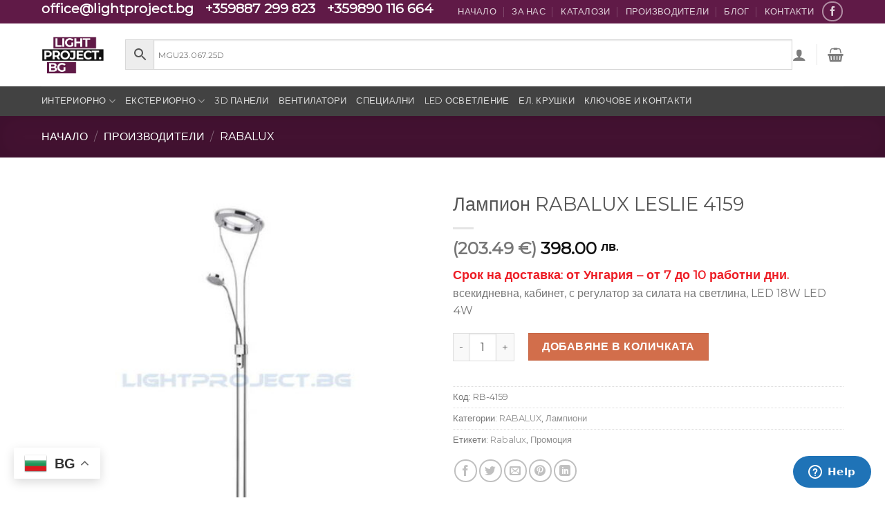

--- FILE ---
content_type: text/html; charset=UTF-8
request_url: https://lightproject.bg/shop/rabalux-4159/
body_size: 21595
content:
<!DOCTYPE html>
<html lang="bg-BG" class="loading-site no-js">
<head>
	<meta charset="UTF-8" />
	<link rel="profile" href="http://gmpg.org/xfn/11" />
	<link rel="pingback" href="https://lightproject.bg/xmlrpc.php" />

	<script>(function(html){html.className = html.className.replace(/\bno-js\b/,'js')})(document.documentElement);</script>
<title>Лампион RABALUX LESLIE 4159 | Light Project</title>
<meta name='robots' content='max-image-preview:large' />
<meta name="viewport" content="width=device-width, initial-scale=1" /><link rel='dns-prefetch' href='//cdn.jsdelivr.net' />
<link rel='prefetch' href='https://lightproject.bg/wp-content/themes/flatsome/assets/js/flatsome.js?ver=43f05e0ca79aa585a6aa' />
<link rel='prefetch' href='https://lightproject.bg/wp-content/themes/flatsome/assets/js/chunk.slider.js?ver=3.17.7' />
<link rel='prefetch' href='https://lightproject.bg/wp-content/themes/flatsome/assets/js/chunk.popups.js?ver=3.17.7' />
<link rel='prefetch' href='https://lightproject.bg/wp-content/themes/flatsome/assets/js/chunk.tooltips.js?ver=3.17.7' />
<link rel='prefetch' href='https://lightproject.bg/wp-content/themes/flatsome/assets/js/woocommerce.js?ver=1a392523165907adee6a' />
<link rel="alternate" type="application/rss+xml" title="Light Project &raquo; Поток" href="https://lightproject.bg/feed/" />
<link rel="alternate" type="application/rss+xml" title="Light Project &raquo; поток за коментари" href="https://lightproject.bg/comments/feed/" />
<link rel="alternate" type="application/rss+xml" title="Light Project &raquo; поток за коментари на Лампион RABALUX LESLIE 4159" href="https://lightproject.bg/shop/rabalux-4159/feed/" />
<style id='classic-theme-styles-inline-css' type='text/css'>
/*! This file is auto-generated */
.wp-block-button__link{color:#fff;background-color:#32373c;border-radius:9999px;box-shadow:none;text-decoration:none;padding:calc(.667em + 2px) calc(1.333em + 2px);font-size:1.125em}.wp-block-file__button{background:#32373c;color:#fff;text-decoration:none}
</style>
<link rel='stylesheet' id='photoswipe-css' href='https://lightproject.bg/wp-content/plugins/woocommerce/assets/css/photoswipe/photoswipe.min.css?ver=8.2.1' type='text/css' media='all' />
<link rel='stylesheet' id='photoswipe-default-skin-css' href='https://lightproject.bg/wp-content/plugins/woocommerce/assets/css/photoswipe/default-skin/default-skin.min.css?ver=8.2.1' type='text/css' media='all' />
<style id='woocommerce-inline-inline-css' type='text/css'>
.woocommerce form .form-row .required { visibility: visible; }
</style>
<link rel='stylesheet' id='aws-style-css' href='https://lightproject.bg/wp-content/plugins/advanced-woo-search/assets/css/common.min.css?ver=2.90' type='text/css' media='all' />
<link rel='stylesheet' id='abovewp-bulgarian-eurozone-blocks-css' href='https://lightproject.bg/wp-content/plugins/abovewp-bulgarian-eurozone/assets/css/blocks.css?ver=2.1.0' type='text/css' media='all' />
<link rel='stylesheet' id='abovewp-bulgarian-eurozone-css' href='https://lightproject.bg/wp-content/plugins/abovewp-bulgarian-eurozone/assets/css/abovewp-bulgarian-eurozone.css?ver=2.1.0' type='text/css' media='all' />
<link rel='stylesheet' id='flatsome-main-css' href='https://lightproject.bg/wp-content/themes/flatsome/assets/css/flatsome.css?ver=3.17.7' type='text/css' media='all' />
<style id='flatsome-main-inline-css' type='text/css'>
@font-face {
				font-family: "fl-icons";
				font-display: block;
				src: url(https://lightproject.bg/wp-content/themes/flatsome/assets/css/icons/fl-icons.eot?v=3.17.7);
				src:
					url(https://lightproject.bg/wp-content/themes/flatsome/assets/css/icons/fl-icons.eot#iefix?v=3.17.7) format("embedded-opentype"),
					url(https://lightproject.bg/wp-content/themes/flatsome/assets/css/icons/fl-icons.woff2?v=3.17.7) format("woff2"),
					url(https://lightproject.bg/wp-content/themes/flatsome/assets/css/icons/fl-icons.ttf?v=3.17.7) format("truetype"),
					url(https://lightproject.bg/wp-content/themes/flatsome/assets/css/icons/fl-icons.woff?v=3.17.7) format("woff"),
					url(https://lightproject.bg/wp-content/themes/flatsome/assets/css/icons/fl-icons.svg?v=3.17.7#fl-icons) format("svg");
			}
</style>
<link rel='stylesheet' id='flatsome-shop-css' href='https://lightproject.bg/wp-content/themes/flatsome/assets/css/flatsome-shop.css?ver=3.17.7' type='text/css' media='all' />
<script type='text/javascript' src='https://lightproject.bg/wp-includes/js/jquery/jquery.min.js?ver=3.7.0' id='jquery-core-js'></script>
<link rel="https://api.w.org/" href="https://lightproject.bg/wp-json/" /><link rel="alternate" type="application/json" href="https://lightproject.bg/wp-json/wp/v2/product/6447" /><link rel="EditURI" type="application/rsd+xml" title="RSD" href="https://lightproject.bg/xmlrpc.php?rsd" />
<meta name="generator" content="WordPress 6.3.2" />
<meta name="generator" content="WooCommerce 8.2.1" />
<link rel="canonical" href="https://lightproject.bg/shop/rabalux-4159/" />
<link rel='shortlink' href='https://lightproject.bg/?p=6447' />
<link rel="alternate" type="application/json+oembed" href="https://lightproject.bg/wp-json/oembed/1.0/embed?url=https%3A%2F%2Flightproject.bg%2Fshop%2Frabalux-4159%2F" />
<link rel="alternate" type="text/xml+oembed" href="https://lightproject.bg/wp-json/oembed/1.0/embed?url=https%3A%2F%2Flightproject.bg%2Fshop%2Frabalux-4159%2F&#038;format=xml" />

<!-- This website runs the Product Feed PRO for WooCommerce by AdTribes.io plugin - version 13.0.6 -->
<style>.bg{opacity: 0; transition: opacity 1s; -webkit-transition: opacity 1s;} .bg-loaded{opacity: 1;}</style><!-- Facebook Pixel Code -->
<script>
!function(f,b,e,v,n,t,s)
{if(f.fbq)return;n=f.fbq=function(){n.callMethod?
n.callMethod.apply(n,arguments):n.queue.push(arguments)};
if(!f._fbq)f._fbq=n;n.push=n;n.loaded=!0;n.version='2.0';
n.queue=[];t=b.createElement(e);t.async=!0;
t.src=v;s=b.getElementsByTagName(e)[0];
s.parentNode.insertBefore(t,s)}(window,document,'script',
'https://connect.facebook.net/en_US/fbevents.js');
 fbq('init', '736035643664101'); 
fbq('track', 'PageView');
</script>
<noscript>
 <img height="1" width="1" 
src="https://www.facebook.com/tr?id=736035643664101&ev=PageView
&noscript=1"/>
</noscript>
<!-- End Facebook Pixel Code -->

<!-- Start of  Zendesk Widget script -->
<script id="ze-snippet" src="https://static.zdassets.com/ekr/snippet.js?key=ec1b9f0c-a5a2-40aa-88e4-a538cdacee43"> </script>
<!-- End of  Zendesk Widget script -->

<meta name="verify-paysera" content="5de27b2b0e358636ed81f7c118dec062">

<!-- Yandex.Metrika counter -->
<script type="text/javascript" >
   (function(m,e,t,r,i,k,a){m[i]=m[i]||function(){(m[i].a=m[i].a||[]).push(arguments)};
   m[i].l=1*new Date();k=e.createElement(t),a=e.getElementsByTagName(t)[0],k.async=1,k.src=r,a.parentNode.insertBefore(k,a)})
   (window, document, "script", "https://mc.yandex.ru/metrika/tag.js", "ym");

   ym(88431797, "init", {
        clickmap:true,
        trackLinks:true,
        accurateTrackBounce:true,
        webvisor:true
   });
</script>
<noscript><div><img src="https://mc.yandex.ru/watch/88431797" style="position:absolute; left:-9999px;" alt="" /></div></noscript>
<!-- /Yandex.Metrika counter -->

<!-- Google tag (gtag.js) -->
<script async src="https://www.googletagmanager.com/gtag/js?id=G-0VSQD9K7LT"></script>
<script>
  window.dataLayer = window.dataLayer || [];
  function gtag(){dataLayer.push(arguments);}
  gtag('js', new Date());

  gtag('config', 'G-0VSQD9K7LT');
</script>	<noscript><style>.woocommerce-product-gallery{ opacity: 1 !important; }</style></noscript>
				<script  type="text/javascript">
				!function(f,b,e,v,n,t,s){if(f.fbq)return;n=f.fbq=function(){n.callMethod?
					n.callMethod.apply(n,arguments):n.queue.push(arguments)};if(!f._fbq)f._fbq=n;
					n.push=n;n.loaded=!0;n.version='2.0';n.queue=[];t=b.createElement(e);t.async=!0;
					t.src=v;s=b.getElementsByTagName(e)[0];s.parentNode.insertBefore(t,s)}(window,
					document,'script','https://connect.facebook.net/en_US/fbevents.js');
			</script>
			<!-- WooCommerce Facebook Integration Begin -->
			<script  type="text/javascript">

				fbq('init', '845211649293099', {}, {
    "agent": "woocommerce-8.2.1-3.1.2"
});

				fbq( 'track', 'PageView', {
    "source": "woocommerce",
    "version": "8.2.1",
    "pluginVersion": "3.1.2"
} );

				document.addEventListener( 'DOMContentLoaded', function() {
					jQuery && jQuery( function( $ ) {
						// Insert placeholder for events injected when a product is added to the cart through AJAX.
						$( document.body ).append( '<div class=\"wc-facebook-pixel-event-placeholder\"></div>' );
					} );
				}, false );

			</script>
			<!-- WooCommerce Facebook Integration End -->
			<link rel="icon" href="https://lightproject.bg/wp-content/uploads/2024/06/cropped-big-logo-lightproject-32x32.png" sizes="32x32" />
<link rel="icon" href="https://lightproject.bg/wp-content/uploads/2024/06/cropped-big-logo-lightproject-192x192.png" sizes="192x192" />
<link rel="apple-touch-icon" href="https://lightproject.bg/wp-content/uploads/2024/06/cropped-big-logo-lightproject-180x180.png" />
<meta name="msapplication-TileImage" content="https://lightproject.bg/wp-content/uploads/2024/06/cropped-big-logo-lightproject-270x270.png" />
<meta name="description" content="Срок на доставка: от Унгария - от 7 до 10 работни дни.
всекидневна, кабинет, с регулатор за силата на светлина, LED 18W LED 4W" /><style id="custom-css" type="text/css">:root {--primary-color: #601a47;}html{background-color:#ffffff!important;}.container-width, .full-width .ubermenu-nav, .container, .row{max-width: 1190px}.row.row-collapse{max-width: 1160px}.row.row-small{max-width: 1182.5px}.row.row-large{max-width: 1220px}body.framed, body.framed header, body.framed .header-wrapper, body.boxed, body.boxed header, body.boxed .header-wrapper, body.boxed .is-sticky-section{ max-width: 2550px}.header-main{height: 91px}#logo img{max-height: 91px}#logo{width:91px;}.header-bottom{min-height: 43px}.header-top{min-height: 30px}.transparent .header-main{height: 30px}.transparent #logo img{max-height: 30px}.has-transparent + .page-title:first-of-type,.has-transparent + #main > .page-title,.has-transparent + #main > div > .page-title,.has-transparent + #main .page-header-wrapper:first-of-type .page-title{padding-top: 110px;}.header.show-on-scroll,.stuck .header-main{height:53px!important}.stuck #logo img{max-height: 53px!important}.search-form{ width: 100%;}.header-bg-color {background-color: rgba(255,255,255,0.9)}.header-bottom {background-color: #424242}.top-bar-nav > li > a{line-height: 16px }.header-main .nav > li > a{line-height: 16px }.stuck .header-main .nav > li > a{line-height: 50px }.header-bottom-nav > li > a{line-height: 16px }@media (max-width: 549px) {.header-main{height: 70px}#logo img{max-height: 70px}}.nav-dropdown{font-size:80%}/* Color */.accordion-title.active, .has-icon-bg .icon .icon-inner,.logo a, .primary.is-underline, .primary.is-link, .badge-outline .badge-inner, .nav-outline > li.active> a,.nav-outline >li.active > a, .cart-icon strong,[data-color='primary'], .is-outline.primary{color: #601a47;}/* Color !important */[data-text-color="primary"]{color: #601a47!important;}/* Background Color */[data-text-bg="primary"]{background-color: #601a47;}/* Background */.scroll-to-bullets a,.featured-title, .label-new.menu-item > a:after, .nav-pagination > li > .current,.nav-pagination > li > span:hover,.nav-pagination > li > a:hover,.has-hover:hover .badge-outline .badge-inner,button[type="submit"], .button.wc-forward:not(.checkout):not(.checkout-button), .button.submit-button, .button.primary:not(.is-outline),.featured-table .title,.is-outline:hover, .has-icon:hover .icon-label,.nav-dropdown-bold .nav-column li > a:hover, .nav-dropdown.nav-dropdown-bold > li > a:hover, .nav-dropdown-bold.dark .nav-column li > a:hover, .nav-dropdown.nav-dropdown-bold.dark > li > a:hover, .header-vertical-menu__opener ,.is-outline:hover, .tagcloud a:hover,.grid-tools a, input[type='submit']:not(.is-form), .box-badge:hover .box-text, input.button.alt,.nav-box > li > a:hover,.nav-box > li.active > a,.nav-pills > li.active > a ,.current-dropdown .cart-icon strong, .cart-icon:hover strong, .nav-line-bottom > li > a:before, .nav-line-grow > li > a:before, .nav-line > li > a:before,.banner, .header-top, .slider-nav-circle .flickity-prev-next-button:hover svg, .slider-nav-circle .flickity-prev-next-button:hover .arrow, .primary.is-outline:hover, .button.primary:not(.is-outline), input[type='submit'].primary, input[type='submit'].primary, input[type='reset'].button, input[type='button'].primary, .badge-inner{background-color: #601a47;}/* Border */.nav-vertical.nav-tabs > li.active > a,.scroll-to-bullets a.active,.nav-pagination > li > .current,.nav-pagination > li > span:hover,.nav-pagination > li > a:hover,.has-hover:hover .badge-outline .badge-inner,.accordion-title.active,.featured-table,.is-outline:hover, .tagcloud a:hover,blockquote, .has-border, .cart-icon strong:after,.cart-icon strong,.blockUI:before, .processing:before,.loading-spin, .slider-nav-circle .flickity-prev-next-button:hover svg, .slider-nav-circle .flickity-prev-next-button:hover .arrow, .primary.is-outline:hover{border-color: #601a47}.nav-tabs > li.active > a{border-top-color: #601a47}.widget_shopping_cart_content .blockUI.blockOverlay:before { border-left-color: #601a47 }.woocommerce-checkout-review-order .blockUI.blockOverlay:before { border-left-color: #601a47 }/* Fill */.slider .flickity-prev-next-button:hover svg,.slider .flickity-prev-next-button:hover .arrow{fill: #601a47;}/* Focus */.primary:focus-visible, .submit-button:focus-visible, button[type="submit"]:focus-visible { outline-color: #601a47!important; }.success.is-underline:hover,.success.is-outline:hover,.success{background-color: #867b76}.success-color, .success.is-link, .success.is-outline{color: #867b76;}.success-border{border-color: #867b76!important;}/* Color !important */[data-text-color="success"]{color: #867b76!important;}/* Background Color */[data-text-bg="success"]{background-color: #867b76;}body{font-size: 100%;}@media screen and (max-width: 549px){body{font-size: 100%;}}body{font-family: Montserrat, sans-serif;}.nav > li > a {font-family: Montserrat, sans-serif;}.mobile-sidebar-levels-2 .nav > li > ul > li > a {font-family: Montserrat, sans-serif;}.nav > li > a,.mobile-sidebar-levels-2 .nav > li > ul > li > a {font-weight: 400;font-style: normal;}h1,h2,h3,h4,h5,h6,.heading-font, .off-canvas-center .nav-sidebar.nav-vertical > li > a{font-family: Montserrat, sans-serif;}h1,h2,h3,h4,h5,h6,.heading-font,.banner h1,.banner h2 {font-weight: 400;font-style: normal;}.alt-font{font-family: "Dancing Script", sans-serif;}.alt-font {font-weight: 400!important;font-style: normal!important;}a{color: #919191;}.shop-page-title.featured-title .title-overlay{background-color: rgba(0,0,0,0.3);}.has-equal-box-heights .box-image {padding-top: 92%;}@media screen and (min-width: 550px){.products .box-vertical .box-image{min-width: 247px!important;width: 247px!important;}}.footer-1{background-color: #FFFFFF}.footer-2{background-color: #FFFFFF}.absolute-footer, html{background-color: #EFEFEF}.nav-vertical-fly-out > li + li {border-top-width: 1px; border-top-style: solid;}.label-new.menu-item > a:after{content:"New";}.label-hot.menu-item > a:after{content:"Hot";}.label-sale.menu-item > a:after{content:"Sale";}.label-popular.menu-item > a:after{content:"Popular";}</style><style id="kirki-inline-styles">/* cyrillic-ext */
@font-face {
  font-family: 'Montserrat';
  font-style: normal;
  font-weight: 400;
  font-display: swap;
  src: url(https://lightproject.bg/wp-content/fonts/montserrat/font) format('woff');
  unicode-range: U+0460-052F, U+1C80-1C8A, U+20B4, U+2DE0-2DFF, U+A640-A69F, U+FE2E-FE2F;
}
/* cyrillic */
@font-face {
  font-family: 'Montserrat';
  font-style: normal;
  font-weight: 400;
  font-display: swap;
  src: url(https://lightproject.bg/wp-content/fonts/montserrat/font) format('woff');
  unicode-range: U+0301, U+0400-045F, U+0490-0491, U+04B0-04B1, U+2116;
}
/* vietnamese */
@font-face {
  font-family: 'Montserrat';
  font-style: normal;
  font-weight: 400;
  font-display: swap;
  src: url(https://lightproject.bg/wp-content/fonts/montserrat/font) format('woff');
  unicode-range: U+0102-0103, U+0110-0111, U+0128-0129, U+0168-0169, U+01A0-01A1, U+01AF-01B0, U+0300-0301, U+0303-0304, U+0308-0309, U+0323, U+0329, U+1EA0-1EF9, U+20AB;
}
/* latin-ext */
@font-face {
  font-family: 'Montserrat';
  font-style: normal;
  font-weight: 400;
  font-display: swap;
  src: url(https://lightproject.bg/wp-content/fonts/montserrat/font) format('woff');
  unicode-range: U+0100-02BA, U+02BD-02C5, U+02C7-02CC, U+02CE-02D7, U+02DD-02FF, U+0304, U+0308, U+0329, U+1D00-1DBF, U+1E00-1E9F, U+1EF2-1EFF, U+2020, U+20A0-20AB, U+20AD-20C0, U+2113, U+2C60-2C7F, U+A720-A7FF;
}
/* latin */
@font-face {
  font-family: 'Montserrat';
  font-style: normal;
  font-weight: 400;
  font-display: swap;
  src: url(https://lightproject.bg/wp-content/fonts/montserrat/font) format('woff');
  unicode-range: U+0000-00FF, U+0131, U+0152-0153, U+02BB-02BC, U+02C6, U+02DA, U+02DC, U+0304, U+0308, U+0329, U+2000-206F, U+20AC, U+2122, U+2191, U+2193, U+2212, U+2215, U+FEFF, U+FFFD;
}/* vietnamese */
@font-face {
  font-family: 'Dancing Script';
  font-style: normal;
  font-weight: 400;
  font-display: swap;
  src: url(https://lightproject.bg/wp-content/fonts/dancing-script/font) format('woff');
  unicode-range: U+0102-0103, U+0110-0111, U+0128-0129, U+0168-0169, U+01A0-01A1, U+01AF-01B0, U+0300-0301, U+0303-0304, U+0308-0309, U+0323, U+0329, U+1EA0-1EF9, U+20AB;
}
/* latin-ext */
@font-face {
  font-family: 'Dancing Script';
  font-style: normal;
  font-weight: 400;
  font-display: swap;
  src: url(https://lightproject.bg/wp-content/fonts/dancing-script/font) format('woff');
  unicode-range: U+0100-02BA, U+02BD-02C5, U+02C7-02CC, U+02CE-02D7, U+02DD-02FF, U+0304, U+0308, U+0329, U+1D00-1DBF, U+1E00-1E9F, U+1EF2-1EFF, U+2020, U+20A0-20AB, U+20AD-20C0, U+2113, U+2C60-2C7F, U+A720-A7FF;
}
/* latin */
@font-face {
  font-family: 'Dancing Script';
  font-style: normal;
  font-weight: 400;
  font-display: swap;
  src: url(https://lightproject.bg/wp-content/fonts/dancing-script/font) format('woff');
  unicode-range: U+0000-00FF, U+0131, U+0152-0153, U+02BB-02BC, U+02C6, U+02DA, U+02DC, U+0304, U+0308, U+0329, U+2000-206F, U+20AC, U+2122, U+2191, U+2193, U+2212, U+2215, U+FEFF, U+FFFD;
}</style></head>

<body class="product-template-default single single-product postid-6447 theme-flatsome woocommerce woocommerce-page woocommerce-no-js boxed box-shadow lightbox nav-dropdown-has-arrow nav-dropdown-has-shadow nav-dropdown-has-border">


<a class="skip-link screen-reader-text" href="#main">Skip to content</a>

<div id="wrapper">

	
	<header id="header" class="header ">
		<div class="header-wrapper">
			<div id="top-bar" class="header-top hide-for-sticky nav-dark">
    <div class="flex-row container">
      <div class="flex-col hide-for-medium flex-left">
          <ul class="nav nav-left medium-nav-center nav-small  nav-divided nav-uppercase">
              <li class="html custom html_top_right_text"><h2><strong><span style="color: #ffffff;">office@lightproject.bg</span></strong></h2></li><li class="html custom html_nav_position_text_top"><h2><span style="color: #ffffff;"><strong>+359887 299 823</strong></span></h2></li><li class="html custom html_topbar_left"><h2><span style="color: #ffffff;"><strong>+359890 116 664</strong></span></h2></li>          </ul>
      </div>

      <div class="flex-col hide-for-medium flex-center">
          <ul class="nav nav-center nav-small  nav-divided nav-uppercase">
                        </ul>
      </div>

      <div class="flex-col hide-for-medium flex-right">
         <ul class="nav top-bar-nav nav-right nav-small  nav-divided nav-uppercase">
              <li id="menu-item-138362" class="menu-item menu-item-type-post_type menu-item-object-page menu-item-home menu-item-138362 menu-item-design-default"><a href="https://lightproject.bg/" class="nav-top-link">Начало</a></li>
<li id="menu-item-123814" class="menu-item menu-item-type-post_type menu-item-object-page menu-item-123814 menu-item-design-default"><a href="https://lightproject.bg/about-us/" class="nav-top-link">За нас</a></li>
<li id="menu-item-65678" class="menu-item menu-item-type-post_type menu-item-object-page menu-item-65678 menu-item-design-default"><a href="https://lightproject.bg/catalogues/" class="nav-top-link">Каталози</a></li>
<li id="menu-item-90825" class="menu-item menu-item-type-taxonomy menu-item-object-product_cat current-product-ancestor menu-item-90825 menu-item-design-default"><a href="https://lightproject.bg/c/brands/" class="nav-top-link">Производители</a></li>
<li id="menu-item-154662" class="menu-item menu-item-type-post_type menu-item-object-page menu-item-154662 menu-item-design-default"><a href="https://lightproject.bg/blog/" class="nav-top-link">Блог</a></li>
<li id="menu-item-41820" class="menu-item menu-item-type-post_type menu-item-object-page menu-item-41820 menu-item-design-default"><a href="https://lightproject.bg/kontakti/" class="nav-top-link">Контакти</a></li>
<li class="html header-social-icons ml-0">
	<div class="social-icons follow-icons" ><a href="http://facebook.com/lightproject.bg" target="_blank" rel="noopener noreferrer nofollow" data-label="Facebook" class="icon button circle is-outline facebook tooltip" title="Follow on Facebook" aria-label="Follow on Facebook" ><i class="icon-facebook" ></i></a></div></li>
          </ul>
      </div>

            <div class="flex-col show-for-medium flex-grow">
          <ul class="nav nav-center nav-small mobile-nav  nav-divided nav-uppercase">
              <li class="html custom html_top_right_text"><h2><strong><span style="color: #ffffff;">office@lightproject.bg</span></strong></h2></li><li class="html custom html_nav_position_text_top"><h2><span style="color: #ffffff;"><strong>+359887 299 823</strong></span></h2></li><li class="html custom html_topbar_left"><h2><span style="color: #ffffff;"><strong>+359890 116 664</strong></span></h2></li>          </ul>
      </div>
      
    </div>
</div>
<div id="masthead" class="header-main hide-for-sticky">
      <div class="header-inner flex-row container logo-left medium-logo-left" role="navigation">

          <!-- Logo -->
          <div id="logo" class="flex-col logo">
            
<!-- Header logo -->
<a href="https://lightproject.bg/" title="Light Project - Онлайн магазин за интериорни и екстериорни осветителни тела" rel="home">
		<img width="1000" height="1000" src="https://lightproject.bg/wp-content/uploads/2024/06/big-logo-lightproject-1000x1000.png" class="header_logo header-logo" alt="Light Project"/><img  width="1000" height="1000" src="https://lightproject.bg/wp-content/uploads/2024/06/big-logo-lightproject-1000x1000.png" class="header-logo-dark" alt="Light Project"/></a>
          </div>

          <!-- Mobile Left Elements -->
          <div class="flex-col show-for-medium flex-left">
            <ul class="mobile-nav nav nav-left ">
                          </ul>
          </div>

          <!-- Left Elements -->
          <div class="flex-col hide-for-medium flex-left
            flex-grow">
            <ul class="header-nav header-nav-main nav nav-left  nav-uppercase" >
              <li class="header-search-form search-form html relative has-icon">
	<div class="header-search-form-wrapper">
		<div class="searchform-wrapper ux-search-box relative is-normal"><div class="aws-container" data-url="/?wc-ajax=aws_action" data-siteurl="https://lightproject.bg" data-lang="" data-show-loader="true" data-show-more="true" data-show-page="true" data-ajax-search="true" data-show-clear="true" data-mobile-screen="false" data-use-analytics="false" data-min-chars="1" data-buttons-order="3" data-timeout="300" data-is-mobile="false" data-page-id="6447" data-tax="" ><form class="aws-search-form" action="https://lightproject.bg/" method="get" role="search" ><div class="aws-wrapper"><label class="aws-search-label" for="696b0ad8eddc4">MGU23.067.25D</label><input type="search" name="s" id="696b0ad8eddc4" value="" class="aws-search-field" placeholder="MGU23.067.25D" autocomplete="off" /><input type="hidden" name="post_type" value="product"><input type="hidden" name="type_aws" value="true"><div class="aws-search-clear"><span>×</span></div><div class="aws-loader"></div></div><div class="aws-search-btn aws-form-btn"><span class="aws-search-btn_icon"><svg focusable="false" xmlns="http://www.w3.org/2000/svg" viewBox="0 0 24 24" width="24px"><path d="M15.5 14h-.79l-.28-.27C15.41 12.59 16 11.11 16 9.5 16 5.91 13.09 3 9.5 3S3 5.91 3 9.5 5.91 16 9.5 16c1.61 0 3.09-.59 4.23-1.57l.27.28v.79l5 4.99L20.49 19l-4.99-5zm-6 0C7.01 14 5 11.99 5 9.5S7.01 5 9.5 5 14 7.01 14 9.5 11.99 14 9.5 14z"></path></svg></span></div></form></div></div>	</div>
</li>
            </ul>
          </div>

          <!-- Right Elements -->
          <div class="flex-col hide-for-medium flex-right">
            <ul class="header-nav header-nav-main nav nav-right  nav-uppercase">
              <li class="account-item has-icon
    "
>

<a href="https://lightproject.bg/moyat-profil/"
    class="nav-top-link nav-top-not-logged-in "
    data-open="#login-form-popup"  >
  <i class="icon-user" ></i>
</a>



</li>
<li class="header-divider"></li><li class="cart-item has-icon">

	<a href="https://lightproject.bg/kolichka/" class="header-cart-link off-canvas-toggle nav-top-link is-small" data-open="#cart-popup" data-class="off-canvas-cart" title="Количка" data-pos="right">


    <i class="icon-shopping-basket"
    data-icon-label="0">
  </i>
  </a>



  <!-- Cart Sidebar Popup -->
  <div id="cart-popup" class="mfp-hide widget_shopping_cart">
  <div class="cart-popup-inner inner-padding">
      <div class="cart-popup-title text-center">
          <h4 class="uppercase">Количка</h4>
          <div class="is-divider"></div>
      </div>
      <div class="widget_shopping_cart_content">
          

	<p class="woocommerce-mini-cart__empty-message">Нямате артикули в количката.</p>


      </div>
            <div class="cart-sidebar-content relative"></div>  </div>
  </div>

</li>
            </ul>
          </div>

          <!-- Mobile Right Elements -->
          <div class="flex-col show-for-medium flex-right">
            <ul class="mobile-nav nav nav-right ">
              <li class="html header-button-1">
	<div class="header-button">
	<a href="https://lightproject.bg/catalogues/" class="button primary"  style="border-radius:50px;">
    <span>КАТАЛОЗИ</span>
  </a>
	</div>
</li>


<li class="cart-item has-icon">

      <a href="https://lightproject.bg/kolichka/" class="header-cart-link off-canvas-toggle nav-top-link is-small" data-open="#cart-popup" data-class="off-canvas-cart" title="Количка" data-pos="right">
  
    <i class="icon-shopping-basket"
    data-icon-label="0">
  </i>
  </a>

</li>
            </ul>
          </div>

      </div>

            <div class="container"><div class="top-divider full-width"></div></div>
      </div>
<div id="wide-nav" class="header-bottom wide-nav hide-for-sticky nav-dark">
    <div class="flex-row container">

                        <div class="flex-col hide-for-medium flex-left">
                <ul class="nav header-nav header-bottom-nav nav-left  nav-uppercase">
                    <li id="menu-item-208" class="menu-item menu-item-type-taxonomy menu-item-object-product_cat current-product-ancestor menu-item-208 menu-item-design-container-width menu-item-has-block has-dropdown"><a href="https://lightproject.bg/c/interiorno/" class="nav-top-link" aria-expanded="false" aria-haspopup="menu">Интериорно<i class="icon-angle-down" ></i></a><div class="sub-menu nav-dropdown"><div class="row row-full-width align-equal align-center"  id="row-1902130143">


	<div id="col-1002610743" class="col medium-3 small-12 large-3"  >
				<div class="col-inner text-center"  >
			
			

<div class="container section-title-container" ><h1 class="section-title section-title-normal"><b></b><span class="section-title-main" style="font-size:130%;">КАТЕГОРИИ</span><b></b></h1></div>

	<div class="ux-menu stack stack-col justify-start ux-menu--divider-solid">
		

	<div class="ux-menu-link flex menu-item">
		<a class="ux-menu-link__link flex" href="https://lightproject.bg/c/interiorno/visyasthi-osvetitelni-tela/" >
						<span class="ux-menu-link__text">
				Полилеи			</span>
		</a>
	</div>
	

	<div class="ux-menu-link flex menu-item">
		<a class="ux-menu-link__link flex" href="https://lightproject.bg/c/interiorno/%d0%bf%d0%bb%d0%b0%d1%84%d0%be%d0%bd%d0%b8-%d0%b8%d0%bd%d1%82%d0%b5%d1%80%d0%b8%d0%be%d1%80%d0%bd%d0%be-2/" >
						<span class="ux-menu-link__text">
				Плафони			</span>
		</a>
	</div>
	

	<div class="ux-menu-link flex menu-item">
		<a class="ux-menu-link__link flex" href="https://lightproject.bg/c/interiorno/%d0%b0%d0%bf%d0%bb%d0%b8%d1%86%d0%b8-%d0%b8%d0%bd%d1%82%d0%b5%d1%80%d0%b8%d0%be%d1%80%d0%bd%d0%be/" >
						<span class="ux-menu-link__text">
				Аплици			</span>
		</a>
	</div>
	

	<div class="ux-menu-link flex menu-item">
		<a class="ux-menu-link__link flex" href="https://lightproject.bg/c/interiorno/magnitni-sistemi/" >
						<span class="ux-menu-link__text">
				Магнитни системи			</span>
		</a>
	</div>
	

	<div class="ux-menu-link flex menu-item">
		<a class="ux-menu-link__link flex" href="https://lightproject.bg/c/interiorno/%d0%bb%d0%b0%d0%bc%d0%bf%d0%b8%d0%be%d0%bd%d0%b8/" >
						<span class="ux-menu-link__text">
				Лампиони			</span>
		</a>
	</div>
	

	<div class="ux-menu-link flex menu-item">
		<a class="ux-menu-link__link flex" href="https://lightproject.bg/c/interiorno/%d0%bd%d0%b0%d1%81%d1%82%d0%be%d0%bb%d0%bd%d0%b8-%d0%bb%d0%b0%d0%bc%d0%bf%d0%b8/" >
						<span class="ux-menu-link__text">
				Настолни лампи			</span>
		</a>
	</div>
	

	<div class="ux-menu-link flex menu-item">
		<a class="ux-menu-link__link flex" href="https://lightproject.bg/c/interiorno/%d0%bb%d0%b8%d0%bd%d0%b5%d0%b9%d0%bd%d0%be-%d0%be%d1%81%d0%b2%d0%b5%d1%82%d0%bb%d0%b5%d0%bd%d0%b8%d0%b5/" >
						<span class="ux-menu-link__text">
				Линейни тела			</span>
		</a>
	</div>
	

	<div class="ux-menu-link flex menu-item">
		<a class="ux-menu-link__link flex" href="https://lightproject.bg/c/interiorno/luni/" >
						<span class="ux-menu-link__text">
				Луни			</span>
		</a>
	</div>
	

	<div class="ux-menu-link flex menu-item">
		<a class="ux-menu-link__link flex" href="https://lightproject.bg/c/interiorno/%d1%81%d0%bf%d0%be%d1%82%d0%be%d0%b2%d0%b5/" >
						<span class="ux-menu-link__text">
				Спотове			</span>
		</a>
	</div>
	

	<div class="ux-menu-link flex menu-item">
		<a class="ux-menu-link__link flex" href="https://lightproject.bg/c/interiorno/relsovo-osvetlenie/" >
						<span class="ux-menu-link__text">
				Релсово осветление			</span>
		</a>
	</div>
	

	<div class="ux-menu-link flex menu-item">
		<a class="ux-menu-link__link flex" href="https://lightproject.bg/c/interiorno/led-%d0%bc%d0%b5%d0%b1%d0%b5%d0%bb%d0%bd%d0%be-%d0%be%d1%81%d0%b2%d0%b5%d1%82%d0%bb%d0%b5%d0%bd%d0%b8%d0%b5/" >
						<span class="ux-menu-link__text">
				За мебели и шкафове			</span>
		</a>
	</div>
	

	<div class="ux-menu-link flex menu-item">
		<a class="ux-menu-link__link flex" href="https://lightproject.bg/c/interiorno/%d0%b4%d0%b5%d0%ba%d0%be%d1%80%d0%b0%d1%82%d0%b8%d0%b2%d0%bd%d0%b8/" >
						<span class="ux-menu-link__text">
				Декоративни лампи			</span>
		</a>
	</div>
	

	<div class="ux-menu-link flex menu-item">
		<a class="ux-menu-link__link flex" href="https://lightproject.bg/c/interiorno/%d0%bf%d0%bb%d0%b0%d1%84%d0%be%d0%bd%d0%b8-%d1%81%d1%8a%d1%81-%d1%81%d0%b5%d0%bd%d0%b7%d0%be%d1%80/" >
						<span class="ux-menu-link__text">
				Лампи със сензор			</span>
		</a>
	</div>
	


	</div>
	

		</div>
					</div>

	

	<div id="col-573371623" class="col medium-3 small-12 large-3"  >
				<div class="col-inner"  >
			
			

<div class="container section-title-container" ><h1 class="section-title section-title-normal"><b></b><span class="section-title-main" style="font-size:130%;">СРЕДА</span><b></b></h1></div>

	<div class="ux-menu stack stack-col justify-start ux-menu--divider-solid">
		

	<div class="ux-menu-link flex menu-item">
		<a class="ux-menu-link__link flex" href="https://lightproject.bg/c/sredi/vsekidnevna-trapezarya/" >
						<span class="ux-menu-link__text">
				Всекидневна / Трапезария			</span>
		</a>
	</div>
	

	<div class="ux-menu-link flex menu-item">
		<a class="ux-menu-link__link flex" href="https://lightproject.bg/c/sredi/spalnya/" >
						<span class="ux-menu-link__text">
				Спалня			</span>
		</a>
	</div>
	

	<div class="ux-menu-link flex menu-item">
		<a class="ux-menu-link__link flex" href="https://lightproject.bg/c/sredi/banya/" >
						<span class="ux-menu-link__text">
				Баня			</span>
		</a>
	</div>
	

	<div class="ux-menu-link flex menu-item">
		<a class="ux-menu-link__link flex" href="https://lightproject.bg/c/sredi/kuhnya/" >
						<span class="ux-menu-link__text">
				Кухня			</span>
		</a>
	</div>
	

	<div class="ux-menu-link flex menu-item">
		<a class="ux-menu-link__link flex" href="https://lightproject.bg/c/sredi/detska-staya/" >
						<span class="ux-menu-link__text">
				Детска стая			</span>
		</a>
	</div>
	

	<div class="ux-menu-link flex menu-item">
		<a class="ux-menu-link__link flex" href="https://lightproject.bg/c/sredi/koridor/" >
						<span class="ux-menu-link__text">
				Коридор			</span>
		</a>
	</div>
	

	<div class="ux-menu-link flex menu-item">
		<a class="ux-menu-link__link flex" href="https://lightproject.bg/c/sredi/ofis-kabinet/" >
						<span class="ux-menu-link__text">
				Офис / Кабинет			</span>
		</a>
	</div>
	


	</div>
	

		</div>
					</div>

	

	<div id="col-1883318267" class="col medium-3 small-12 large-3"  >
				<div class="col-inner"  >
			
			

<div class="container section-title-container" ><h1 class="section-title section-title-normal"><b></b><span class="section-title-main" style="font-size:130%;">СТИЛ</span><b></b></h1></div>

	<div class="ux-menu stack stack-col justify-start ux-menu--divider-solid">
		

	<div class="ux-menu-link flex menu-item">
		<a class="ux-menu-link__link flex" href="https://lightproject.bg/c/%d1%81%d1%82%d0%b8%d0%bb/vintidzh-stil/" >
						<span class="ux-menu-link__text">
				Винтидж стил			</span>
		</a>
	</div>
	

	<div class="ux-menu-link flex menu-item label-new">
		<a class="ux-menu-link__link flex" href="https://lightproject.bg/c/%d1%81%d1%82%d0%b8%d0%bb/%d1%82%d0%b8%d1%84%d0%b0%d0%bd%d0%b8-%d1%81%d1%82%d0%b8%d0%bb/" >
						<span class="ux-menu-link__text">
				Тифани стил			</span>
		</a>
	</div>
	


	</div>
	
	<div class="ux-menu stack stack-col justify-start ux-menu--divider-solid">
		

	<div class="ux-menu-link flex menu-item label-popular">
		<a class="ux-menu-link__link flex" href="https://lightproject.bg/c/%d1%81%d1%82%d0%b8%d0%bb/dekorativen-stil/" >
						<span class="ux-menu-link__text">
				Декоративен стил			</span>
		</a>
	</div>
	


	</div>
	
	<div class="ux-menu stack stack-col justify-start ux-menu--divider-solid">
		

	<div class="ux-menu-link flex menu-item">
		<a class="ux-menu-link__link flex" href="https://lightproject.bg/c/christmass/" >
						<span class="ux-menu-link__text">
				Рождествен стил			</span>
		</a>
	</div>
	


	</div>
	
	<div class="ux-menu stack stack-col justify-start ux-menu--divider-solid">
		

	<div class="ux-menu-link flex menu-item">
		<a class="ux-menu-link__link flex" href="https://lightproject.bg/c/led/led-%d1%82%d0%b5%d1%85%d0%bd%d0%b8%d1%87%d0%b5%d1%81%d0%ba%d0%be-%d0%be%d1%81%d0%b2%d0%b5%d1%82%d0%bb%d0%b5%d0%bd%d0%b8%d0%b5/%d1%82%d0%b5%d1%85%d0%bd%d0%b8%d1%87%d0%b5%d1%81%d0%ba%d0%b8-%d0%be%d1%81%d0%b2%d0%b5%d1%82%d0%b8%d1%82%d0%b5%d0%bb%d0%bd%d0%b8-%d1%82%d0%b5%d0%bb%d0%b0-2/" >
						<span class="ux-menu-link__text">
				Технически стил			</span>
		</a>
	</div>
	


	</div>
	

		</div>
					</div>

	

</div></div></li>
<li id="menu-item-41782" class="menu-item menu-item-type-taxonomy menu-item-object-product_cat menu-item-41782 menu-item-design-container-width menu-item-has-block has-dropdown"><a href="https://lightproject.bg/c/%d0%b5%d0%ba%d1%81%d1%82%d0%b5%d1%80%d0%b8%d0%be%d1%80%d0%bd%d0%be/" class="nav-top-link" aria-expanded="false" aria-haspopup="menu">Екстериорно<i class="icon-angle-down" ></i></a><div class="sub-menu nav-dropdown"><div class="row row-large row-full-width align-equal align-center"  id="row-1371204300">


	<div id="col-945311772" class="col medium-6 small-12 large-6"  >
				<div class="col-inner text-center"  >
			
			

<div class="container section-title-container" ><h1 class="section-title section-title-normal"><b></b><span class="section-title-main" style="font-size:130%;">КАТЕГОРИИ</span><b></b></h1></div>

	<div class="ux-menu stack stack-col justify-start ux-menu--divider-solid">
		

	<div class="ux-menu-link flex menu-item">
		<a class="ux-menu-link__link flex" href="https://lightproject.bg/c/%d0%b5%d0%ba%d1%81%d1%82%d0%b5%d1%80%d0%b8%d0%be%d1%80%d0%bd%d0%be/%d0%b2%d1%8a%d0%bd%d1%88%d0%bd%d0%b8-%d0%bf%d0%bb%d0%b0%d1%84%d0%be%d0%bd%d0%b8/" >
						<span class="ux-menu-link__text">
				Външни плафони			</span>
		</a>
	</div>
	

	<div class="ux-menu-link flex menu-item">
		<a class="ux-menu-link__link flex" href="https://lightproject.bg/c/%d0%b5%d0%ba%d1%81%d1%82%d0%b5%d1%80%d0%b8%d0%be%d1%80%d0%bd%d0%be/fasadni-apliczi/" >
						<span class="ux-menu-link__text">
				Фасадни аплици			</span>
		</a>
	</div>
	

	<div class="ux-menu-link flex menu-item">
		<a class="ux-menu-link__link flex" href="https://lightproject.bg/c/%d0%b5%d0%ba%d1%81%d1%82%d0%b5%d1%80%d0%b8%d0%be%d1%80%d0%bd%d0%be/%d0%b3%d1%80%d0%b0%d0%b4%d0%b8%d0%bd%d1%81%d0%ba%d0%b8-%d0%bd%d0%b0%d1%81%d1%82%d0%be%d0%bb%d0%bd%d0%b8-%d0%bb%d0%b0%d0%bc%d0%bf%d0%b8/" >
						<span class="ux-menu-link__text">
				Градински настолни лампи			</span>
		</a>
	</div>
	

	<div class="ux-menu-link flex menu-item">
		<a class="ux-menu-link__link flex" href="https://lightproject.bg/c/%d0%b5%d0%ba%d1%81%d1%82%d0%b5%d1%80%d0%b8%d0%be%d1%80%d0%bd%d0%be/vanshni-prozhektori/" >
						<span class="ux-menu-link__text">
				Външни прожектори			</span>
		</a>
	</div>
	

	<div class="ux-menu-link flex menu-item">
		<a class="ux-menu-link__link flex" href="https://lightproject.bg/c/%d0%b5%d0%ba%d1%81%d1%82%d0%b5%d1%80%d0%b8%d0%be%d1%80%d0%bd%d0%be/%d0%b5%d0%ba%d1%81%d1%82%d0%b5%d1%80%d0%b8%d0%be%d1%80%d0%bd%d0%b8-%d0%bf%d0%b5%d0%bd%d0%b4%d0%b5%d0%bb%d0%b8/" >
						<span class="ux-menu-link__text">
				Екстериорни пендели			</span>
		</a>
	</div>
	

	<div class="ux-menu-link flex menu-item">
		<a class="ux-menu-link__link flex" href="https://lightproject.bg/c/%d0%b5%d0%ba%d1%81%d1%82%d0%b5%d1%80%d0%b8%d0%be%d1%80%d0%bd%d0%be/%d1%84%d0%b0%d1%81%d0%b0%d0%b4%d0%bd%d0%b8-%d0%bb%d1%83%d0%bd%d0%b8/" >
						<span class="ux-menu-link__text">
				Фасадни луни			</span>
		</a>
	</div>
	

	<div class="ux-menu-link flex menu-item">
		<a class="ux-menu-link__link flex" href="https://lightproject.bg/c/%d0%b5%d0%ba%d1%81%d1%82%d0%b5%d1%80%d0%b8%d0%be%d1%80%d0%bd%d0%be/gradinsko-i-parkovo-osvetlenie/" >
						<span class="ux-menu-link__text">
				Градинско и парково осветление			</span>
		</a>
	</div>
	

	<div class="ux-menu-link flex menu-item">
		<a class="ux-menu-link__link flex" href="https://lightproject.bg/c/%d0%b5%d0%ba%d1%81%d1%82%d0%b5%d1%80%d0%b8%d0%be%d1%80%d0%bd%d0%be/gradinski-stalbove/" >
						<span class="ux-menu-link__text">
				Градински стълбове			</span>
		</a>
	</div>
	

	<div class="ux-menu-link flex menu-item">
		<a class="ux-menu-link__link flex" href="https://lightproject.bg/c/%d0%b5%d0%ba%d1%81%d1%82%d0%b5%d1%80%d0%b8%d0%be%d1%80%d0%bd%d0%be/podovo-osvetlenie/" >
						<span class="ux-menu-link__text">
				Подово осветление			</span>
		</a>
	</div>
	

	<div class="ux-menu-link flex menu-item">
		<a class="ux-menu-link__link flex" href="https://lightproject.bg/c/%d0%b5%d0%ba%d1%81%d1%82%d0%b5%d1%80%d0%b8%d0%be%d1%80%d0%bd%d0%be/%d1%83%d0%bb%d0%b8%d1%87%d0%bd%d0%be-%d0%be%d1%81%d0%b2%d0%b5%d1%82%d0%bb%d0%b5%d0%bd%d0%b8%d0%b5/" >
						<span class="ux-menu-link__text">
				Улични стълбове и осветление			</span>
		</a>
	</div>
	

	<div class="ux-menu-link flex menu-item">
		<a class="ux-menu-link__link flex" href="https://lightproject.bg/c/%d0%b5%d0%ba%d1%81%d1%82%d0%b5%d1%80%d0%b8%d0%be%d1%80%d0%bd%d0%be/%d1%81%d0%be%d0%bb%d0%b0%d1%80%d0%bd%d0%be-%d0%be%d1%81%d0%b2%d0%b5%d1%82%d0%bb%d0%b5%d0%bd%d0%b8%d0%b5-%d0%b5%d0%ba%d1%81%d1%82%d0%b5%d1%80%d0%b8%d0%be%d1%80%d0%bd%d0%be/" >
						<span class="ux-menu-link__text">
				Соларно осветление			</span>
		</a>
	</div>
	

	</div>
	

		</div>
					</div>

	

</div></div></li>
<li id="menu-item-3800501993833" class="menu-item menu-item-type-taxonomy menu-item-object-product_cat menu-item-3800501993833 menu-item-design-default"><a href="https://lightproject.bg/c/3d-%d0%bf%d0%b0%d0%bd%d0%b5%d0%bb%d0%b8/" class="nav-top-link">3D ПАНЕЛИ</a></li>
<li id="menu-item-3800501997146" class="menu-item menu-item-type-taxonomy menu-item-object-product_cat menu-item-3800501997146 menu-item-design-default"><a href="https://lightproject.bg/c/interiorno/ventilatori/" class="nav-top-link">Вентилатори</a></li>
<li id="menu-item-41842" class="menu-item menu-item-type-taxonomy menu-item-object-product_cat menu-item-41842 menu-item-design-container-width"><a href="https://lightproject.bg/c/%d0%b5%d0%bb-%d0%bc%d0%b0%d1%82%d0%b5%d1%80%d0%b8%d0%b0%d0%bb%d0%b8/" class="nav-top-link">Специални</a></li>
<li id="menu-item-102294" class="menu-item menu-item-type-taxonomy menu-item-object-product_cat menu-item-102294 menu-item-design-container-width"><a href="https://lightproject.bg/c/led/" class="nav-top-link">LED Осветление</a></li>
<li id="menu-item-125559" class="menu-item menu-item-type-taxonomy menu-item-object-product_cat menu-item-125559 menu-item-design-container-width"><a href="https://lightproject.bg/c/%d0%ba%d1%80%d1%83%d1%88%d0%ba%d0%b8/" class="nav-top-link">Ел. Крушки</a></li>
<li id="menu-item-212414" class="menu-item menu-item-type-taxonomy menu-item-object-product_cat menu-item-212414 menu-item-design-default"><a href="https://lightproject.bg/c/interiorno/%d0%ba%d0%bb%d1%8e%d1%87%d0%be%d0%b2%d0%b5-%d0%b8-%d0%ba%d0%be%d0%bd%d1%82%d0%b0%d0%ba%d1%82%d0%b8/" class="nav-top-link">Ключове и контакти</a></li>
                </ul>
            </div>
            
            
                        <div class="flex-col hide-for-medium flex-right flex-grow">
              <ul class="nav header-nav header-bottom-nav nav-right  nav-uppercase">
                                 </ul>
            </div>
            
                          <div class="flex-col show-for-medium flex-grow">
                  <ul class="nav header-bottom-nav nav-center mobile-nav  nav-uppercase">
                      <li class="header-search-form search-form html relative has-icon">
	<div class="header-search-form-wrapper">
		<div class="searchform-wrapper ux-search-box relative is-normal"><div class="aws-container" data-url="/?wc-ajax=aws_action" data-siteurl="https://lightproject.bg" data-lang="" data-show-loader="true" data-show-more="true" data-show-page="true" data-ajax-search="true" data-show-clear="true" data-mobile-screen="false" data-use-analytics="false" data-min-chars="1" data-buttons-order="3" data-timeout="300" data-is-mobile="false" data-page-id="6447" data-tax="" ><form class="aws-search-form" action="https://lightproject.bg/" method="get" role="search" ><div class="aws-wrapper"><label class="aws-search-label" for="696b0ad8f3518">MGU23.067.25D</label><input type="search" name="s" id="696b0ad8f3518" value="" class="aws-search-field" placeholder="MGU23.067.25D" autocomplete="off" /><input type="hidden" name="post_type" value="product"><input type="hidden" name="type_aws" value="true"><div class="aws-search-clear"><span>×</span></div><div class="aws-loader"></div></div><div class="aws-search-btn aws-form-btn"><span class="aws-search-btn_icon"><svg focusable="false" xmlns="http://www.w3.org/2000/svg" viewBox="0 0 24 24" width="24px"><path d="M15.5 14h-.79l-.28-.27C15.41 12.59 16 11.11 16 9.5 16 5.91 13.09 3 9.5 3S3 5.91 3 9.5 5.91 16 9.5 16c1.61 0 3.09-.59 4.23-1.57l.27.28v.79l5 4.99L20.49 19l-4.99-5zm-6 0C7.01 14 5 11.99 5 9.5S7.01 5 9.5 5 14 7.01 14 9.5 11.99 14 9.5 14z"></path></svg></span></div></form></div></div>	</div>
</li>
<li class="menu-item menu-item-type-taxonomy menu-item-object-product_cat current-product-ancestor menu-item-208 menu-item-design-container-width menu-item-has-block has-dropdown"><a href="https://lightproject.bg/c/interiorno/" class="nav-top-link" aria-expanded="false" aria-haspopup="menu">Интериорно<i class="icon-angle-down" ></i></a><div class="sub-menu nav-dropdown"><div class="row row-full-width align-equal align-center"  id="row-1007642050">


	<div id="col-825495758" class="col medium-3 small-12 large-3"  >
				<div class="col-inner text-center"  >
			
			

<div class="container section-title-container" ><h1 class="section-title section-title-normal"><b></b><span class="section-title-main" style="font-size:130%;">КАТЕГОРИИ</span><b></b></h1></div>

	<div class="ux-menu stack stack-col justify-start ux-menu--divider-solid">
		

	<div class="ux-menu-link flex menu-item">
		<a class="ux-menu-link__link flex" href="https://lightproject.bg/c/interiorno/visyasthi-osvetitelni-tela/" >
						<span class="ux-menu-link__text">
				Полилеи			</span>
		</a>
	</div>
	

	<div class="ux-menu-link flex menu-item">
		<a class="ux-menu-link__link flex" href="https://lightproject.bg/c/interiorno/%d0%bf%d0%bb%d0%b0%d1%84%d0%be%d0%bd%d0%b8-%d0%b8%d0%bd%d1%82%d0%b5%d1%80%d0%b8%d0%be%d1%80%d0%bd%d0%be-2/" >
						<span class="ux-menu-link__text">
				Плафони			</span>
		</a>
	</div>
	

	<div class="ux-menu-link flex menu-item">
		<a class="ux-menu-link__link flex" href="https://lightproject.bg/c/interiorno/%d0%b0%d0%bf%d0%bb%d0%b8%d1%86%d0%b8-%d0%b8%d0%bd%d1%82%d0%b5%d1%80%d0%b8%d0%be%d1%80%d0%bd%d0%be/" >
						<span class="ux-menu-link__text">
				Аплици			</span>
		</a>
	</div>
	

	<div class="ux-menu-link flex menu-item">
		<a class="ux-menu-link__link flex" href="https://lightproject.bg/c/interiorno/magnitni-sistemi/" >
						<span class="ux-menu-link__text">
				Магнитни системи			</span>
		</a>
	</div>
	

	<div class="ux-menu-link flex menu-item">
		<a class="ux-menu-link__link flex" href="https://lightproject.bg/c/interiorno/%d0%bb%d0%b0%d0%bc%d0%bf%d0%b8%d0%be%d0%bd%d0%b8/" >
						<span class="ux-menu-link__text">
				Лампиони			</span>
		</a>
	</div>
	

	<div class="ux-menu-link flex menu-item">
		<a class="ux-menu-link__link flex" href="https://lightproject.bg/c/interiorno/%d0%bd%d0%b0%d1%81%d1%82%d0%be%d0%bb%d0%bd%d0%b8-%d0%bb%d0%b0%d0%bc%d0%bf%d0%b8/" >
						<span class="ux-menu-link__text">
				Настолни лампи			</span>
		</a>
	</div>
	

	<div class="ux-menu-link flex menu-item">
		<a class="ux-menu-link__link flex" href="https://lightproject.bg/c/interiorno/%d0%bb%d0%b8%d0%bd%d0%b5%d0%b9%d0%bd%d0%be-%d0%be%d1%81%d0%b2%d0%b5%d1%82%d0%bb%d0%b5%d0%bd%d0%b8%d0%b5/" >
						<span class="ux-menu-link__text">
				Линейни тела			</span>
		</a>
	</div>
	

	<div class="ux-menu-link flex menu-item">
		<a class="ux-menu-link__link flex" href="https://lightproject.bg/c/interiorno/luni/" >
						<span class="ux-menu-link__text">
				Луни			</span>
		</a>
	</div>
	

	<div class="ux-menu-link flex menu-item">
		<a class="ux-menu-link__link flex" href="https://lightproject.bg/c/interiorno/%d1%81%d0%bf%d0%be%d1%82%d0%be%d0%b2%d0%b5/" >
						<span class="ux-menu-link__text">
				Спотове			</span>
		</a>
	</div>
	

	<div class="ux-menu-link flex menu-item">
		<a class="ux-menu-link__link flex" href="https://lightproject.bg/c/interiorno/relsovo-osvetlenie/" >
						<span class="ux-menu-link__text">
				Релсово осветление			</span>
		</a>
	</div>
	

	<div class="ux-menu-link flex menu-item">
		<a class="ux-menu-link__link flex" href="https://lightproject.bg/c/interiorno/led-%d0%bc%d0%b5%d0%b1%d0%b5%d0%bb%d0%bd%d0%be-%d0%be%d1%81%d0%b2%d0%b5%d1%82%d0%bb%d0%b5%d0%bd%d0%b8%d0%b5/" >
						<span class="ux-menu-link__text">
				За мебели и шкафове			</span>
		</a>
	</div>
	

	<div class="ux-menu-link flex menu-item">
		<a class="ux-menu-link__link flex" href="https://lightproject.bg/c/interiorno/%d0%b4%d0%b5%d0%ba%d0%be%d1%80%d0%b0%d1%82%d0%b8%d0%b2%d0%bd%d0%b8/" >
						<span class="ux-menu-link__text">
				Декоративни лампи			</span>
		</a>
	</div>
	

	<div class="ux-menu-link flex menu-item">
		<a class="ux-menu-link__link flex" href="https://lightproject.bg/c/interiorno/%d0%bf%d0%bb%d0%b0%d1%84%d0%be%d0%bd%d0%b8-%d1%81%d1%8a%d1%81-%d1%81%d0%b5%d0%bd%d0%b7%d0%be%d1%80/" >
						<span class="ux-menu-link__text">
				Лампи със сензор			</span>
		</a>
	</div>
	


	</div>
	

		</div>
					</div>

	

	<div id="col-1120521644" class="col medium-3 small-12 large-3"  >
				<div class="col-inner"  >
			
			

<div class="container section-title-container" ><h1 class="section-title section-title-normal"><b></b><span class="section-title-main" style="font-size:130%;">СРЕДА</span><b></b></h1></div>

	<div class="ux-menu stack stack-col justify-start ux-menu--divider-solid">
		

	<div class="ux-menu-link flex menu-item">
		<a class="ux-menu-link__link flex" href="https://lightproject.bg/c/sredi/vsekidnevna-trapezarya/" >
						<span class="ux-menu-link__text">
				Всекидневна / Трапезария			</span>
		</a>
	</div>
	

	<div class="ux-menu-link flex menu-item">
		<a class="ux-menu-link__link flex" href="https://lightproject.bg/c/sredi/spalnya/" >
						<span class="ux-menu-link__text">
				Спалня			</span>
		</a>
	</div>
	

	<div class="ux-menu-link flex menu-item">
		<a class="ux-menu-link__link flex" href="https://lightproject.bg/c/sredi/banya/" >
						<span class="ux-menu-link__text">
				Баня			</span>
		</a>
	</div>
	

	<div class="ux-menu-link flex menu-item">
		<a class="ux-menu-link__link flex" href="https://lightproject.bg/c/sredi/kuhnya/" >
						<span class="ux-menu-link__text">
				Кухня			</span>
		</a>
	</div>
	

	<div class="ux-menu-link flex menu-item">
		<a class="ux-menu-link__link flex" href="https://lightproject.bg/c/sredi/detska-staya/" >
						<span class="ux-menu-link__text">
				Детска стая			</span>
		</a>
	</div>
	

	<div class="ux-menu-link flex menu-item">
		<a class="ux-menu-link__link flex" href="https://lightproject.bg/c/sredi/koridor/" >
						<span class="ux-menu-link__text">
				Коридор			</span>
		</a>
	</div>
	

	<div class="ux-menu-link flex menu-item">
		<a class="ux-menu-link__link flex" href="https://lightproject.bg/c/sredi/ofis-kabinet/" >
						<span class="ux-menu-link__text">
				Офис / Кабинет			</span>
		</a>
	</div>
	


	</div>
	

		</div>
					</div>

	

	<div id="col-399815029" class="col medium-3 small-12 large-3"  >
				<div class="col-inner"  >
			
			

<div class="container section-title-container" ><h1 class="section-title section-title-normal"><b></b><span class="section-title-main" style="font-size:130%;">СТИЛ</span><b></b></h1></div>

	<div class="ux-menu stack stack-col justify-start ux-menu--divider-solid">
		

	<div class="ux-menu-link flex menu-item">
		<a class="ux-menu-link__link flex" href="https://lightproject.bg/c/%d1%81%d1%82%d0%b8%d0%bb/vintidzh-stil/" >
						<span class="ux-menu-link__text">
				Винтидж стил			</span>
		</a>
	</div>
	

	<div class="ux-menu-link flex menu-item label-new">
		<a class="ux-menu-link__link flex" href="https://lightproject.bg/c/%d1%81%d1%82%d0%b8%d0%bb/%d1%82%d0%b8%d1%84%d0%b0%d0%bd%d0%b8-%d1%81%d1%82%d0%b8%d0%bb/" >
						<span class="ux-menu-link__text">
				Тифани стил			</span>
		</a>
	</div>
	


	</div>
	
	<div class="ux-menu stack stack-col justify-start ux-menu--divider-solid">
		

	<div class="ux-menu-link flex menu-item label-popular">
		<a class="ux-menu-link__link flex" href="https://lightproject.bg/c/%d1%81%d1%82%d0%b8%d0%bb/dekorativen-stil/" >
						<span class="ux-menu-link__text">
				Декоративен стил			</span>
		</a>
	</div>
	


	</div>
	
	<div class="ux-menu stack stack-col justify-start ux-menu--divider-solid">
		

	<div class="ux-menu-link flex menu-item">
		<a class="ux-menu-link__link flex" href="https://lightproject.bg/c/christmass/" >
						<span class="ux-menu-link__text">
				Рождествен стил			</span>
		</a>
	</div>
	


	</div>
	
	<div class="ux-menu stack stack-col justify-start ux-menu--divider-solid">
		

	<div class="ux-menu-link flex menu-item">
		<a class="ux-menu-link__link flex" href="https://lightproject.bg/c/led/led-%d1%82%d0%b5%d1%85%d0%bd%d0%b8%d1%87%d0%b5%d1%81%d0%ba%d0%be-%d0%be%d1%81%d0%b2%d0%b5%d1%82%d0%bb%d0%b5%d0%bd%d0%b8%d0%b5/%d1%82%d0%b5%d1%85%d0%bd%d0%b8%d1%87%d0%b5%d1%81%d0%ba%d0%b8-%d0%be%d1%81%d0%b2%d0%b5%d1%82%d0%b8%d1%82%d0%b5%d0%bb%d0%bd%d0%b8-%d1%82%d0%b5%d0%bb%d0%b0-2/" >
						<span class="ux-menu-link__text">
				Технически стил			</span>
		</a>
	</div>
	


	</div>
	

		</div>
					</div>

	

</div></div></li>
<li class="menu-item menu-item-type-taxonomy menu-item-object-product_cat menu-item-41782 menu-item-design-container-width menu-item-has-block has-dropdown"><a href="https://lightproject.bg/c/%d0%b5%d0%ba%d1%81%d1%82%d0%b5%d1%80%d0%b8%d0%be%d1%80%d0%bd%d0%be/" class="nav-top-link" aria-expanded="false" aria-haspopup="menu">Екстериорно<i class="icon-angle-down" ></i></a><div class="sub-menu nav-dropdown"><div class="row row-large row-full-width align-equal align-center"  id="row-192042491">


	<div id="col-739077704" class="col medium-6 small-12 large-6"  >
				<div class="col-inner text-center"  >
			
			

<div class="container section-title-container" ><h1 class="section-title section-title-normal"><b></b><span class="section-title-main" style="font-size:130%;">КАТЕГОРИИ</span><b></b></h1></div>

	<div class="ux-menu stack stack-col justify-start ux-menu--divider-solid">
		

	<div class="ux-menu-link flex menu-item">
		<a class="ux-menu-link__link flex" href="https://lightproject.bg/c/%d0%b5%d0%ba%d1%81%d1%82%d0%b5%d1%80%d0%b8%d0%be%d1%80%d0%bd%d0%be/%d0%b2%d1%8a%d0%bd%d1%88%d0%bd%d0%b8-%d0%bf%d0%bb%d0%b0%d1%84%d0%be%d0%bd%d0%b8/" >
						<span class="ux-menu-link__text">
				Външни плафони			</span>
		</a>
	</div>
	

	<div class="ux-menu-link flex menu-item">
		<a class="ux-menu-link__link flex" href="https://lightproject.bg/c/%d0%b5%d0%ba%d1%81%d1%82%d0%b5%d1%80%d0%b8%d0%be%d1%80%d0%bd%d0%be/fasadni-apliczi/" >
						<span class="ux-menu-link__text">
				Фасадни аплици			</span>
		</a>
	</div>
	

	<div class="ux-menu-link flex menu-item">
		<a class="ux-menu-link__link flex" href="https://lightproject.bg/c/%d0%b5%d0%ba%d1%81%d1%82%d0%b5%d1%80%d0%b8%d0%be%d1%80%d0%bd%d0%be/%d0%b3%d1%80%d0%b0%d0%b4%d0%b8%d0%bd%d1%81%d0%ba%d0%b8-%d0%bd%d0%b0%d1%81%d1%82%d0%be%d0%bb%d0%bd%d0%b8-%d0%bb%d0%b0%d0%bc%d0%bf%d0%b8/" >
						<span class="ux-menu-link__text">
				Градински настолни лампи			</span>
		</a>
	</div>
	

	<div class="ux-menu-link flex menu-item">
		<a class="ux-menu-link__link flex" href="https://lightproject.bg/c/%d0%b5%d0%ba%d1%81%d1%82%d0%b5%d1%80%d0%b8%d0%be%d1%80%d0%bd%d0%be/vanshni-prozhektori/" >
						<span class="ux-menu-link__text">
				Външни прожектори			</span>
		</a>
	</div>
	

	<div class="ux-menu-link flex menu-item">
		<a class="ux-menu-link__link flex" href="https://lightproject.bg/c/%d0%b5%d0%ba%d1%81%d1%82%d0%b5%d1%80%d0%b8%d0%be%d1%80%d0%bd%d0%be/%d0%b5%d0%ba%d1%81%d1%82%d0%b5%d1%80%d0%b8%d0%be%d1%80%d0%bd%d0%b8-%d0%bf%d0%b5%d0%bd%d0%b4%d0%b5%d0%bb%d0%b8/" >
						<span class="ux-menu-link__text">
				Екстериорни пендели			</span>
		</a>
	</div>
	

	<div class="ux-menu-link flex menu-item">
		<a class="ux-menu-link__link flex" href="https://lightproject.bg/c/%d0%b5%d0%ba%d1%81%d1%82%d0%b5%d1%80%d0%b8%d0%be%d1%80%d0%bd%d0%be/%d1%84%d0%b0%d1%81%d0%b0%d0%b4%d0%bd%d0%b8-%d0%bb%d1%83%d0%bd%d0%b8/" >
						<span class="ux-menu-link__text">
				Фасадни луни			</span>
		</a>
	</div>
	

	<div class="ux-menu-link flex menu-item">
		<a class="ux-menu-link__link flex" href="https://lightproject.bg/c/%d0%b5%d0%ba%d1%81%d1%82%d0%b5%d1%80%d0%b8%d0%be%d1%80%d0%bd%d0%be/gradinsko-i-parkovo-osvetlenie/" >
						<span class="ux-menu-link__text">
				Градинско и парково осветление			</span>
		</a>
	</div>
	

	<div class="ux-menu-link flex menu-item">
		<a class="ux-menu-link__link flex" href="https://lightproject.bg/c/%d0%b5%d0%ba%d1%81%d1%82%d0%b5%d1%80%d0%b8%d0%be%d1%80%d0%bd%d0%be/gradinski-stalbove/" >
						<span class="ux-menu-link__text">
				Градински стълбове			</span>
		</a>
	</div>
	

	<div class="ux-menu-link flex menu-item">
		<a class="ux-menu-link__link flex" href="https://lightproject.bg/c/%d0%b5%d0%ba%d1%81%d1%82%d0%b5%d1%80%d0%b8%d0%be%d1%80%d0%bd%d0%be/podovo-osvetlenie/" >
						<span class="ux-menu-link__text">
				Подово осветление			</span>
		</a>
	</div>
	

	<div class="ux-menu-link flex menu-item">
		<a class="ux-menu-link__link flex" href="https://lightproject.bg/c/%d0%b5%d0%ba%d1%81%d1%82%d0%b5%d1%80%d0%b8%d0%be%d1%80%d0%bd%d0%be/%d1%83%d0%bb%d0%b8%d1%87%d0%bd%d0%be-%d0%be%d1%81%d0%b2%d0%b5%d1%82%d0%bb%d0%b5%d0%bd%d0%b8%d0%b5/" >
						<span class="ux-menu-link__text">
				Улични стълбове и осветление			</span>
		</a>
	</div>
	

	<div class="ux-menu-link flex menu-item">
		<a class="ux-menu-link__link flex" href="https://lightproject.bg/c/%d0%b5%d0%ba%d1%81%d1%82%d0%b5%d1%80%d0%b8%d0%be%d1%80%d0%bd%d0%be/%d1%81%d0%be%d0%bb%d0%b0%d1%80%d0%bd%d0%be-%d0%be%d1%81%d0%b2%d0%b5%d1%82%d0%bb%d0%b5%d0%bd%d0%b8%d0%b5-%d0%b5%d0%ba%d1%81%d1%82%d0%b5%d1%80%d0%b8%d0%be%d1%80%d0%bd%d0%be/" >
						<span class="ux-menu-link__text">
				Соларно осветление			</span>
		</a>
	</div>
	

	</div>
	

		</div>
					</div>

	

</div></div></li>
<li class="menu-item menu-item-type-taxonomy menu-item-object-product_cat menu-item-3800501993833 menu-item-design-default"><a href="https://lightproject.bg/c/3d-%d0%bf%d0%b0%d0%bd%d0%b5%d0%bb%d0%b8/" class="nav-top-link">3D ПАНЕЛИ</a></li>
<li class="menu-item menu-item-type-taxonomy menu-item-object-product_cat menu-item-3800501997146 menu-item-design-default"><a href="https://lightproject.bg/c/interiorno/ventilatori/" class="nav-top-link">Вентилатори</a></li>
<li class="menu-item menu-item-type-taxonomy menu-item-object-product_cat menu-item-41842 menu-item-design-container-width"><a href="https://lightproject.bg/c/%d0%b5%d0%bb-%d0%bc%d0%b0%d1%82%d0%b5%d1%80%d0%b8%d0%b0%d0%bb%d0%b8/" class="nav-top-link">Специални</a></li>
<li class="menu-item menu-item-type-taxonomy menu-item-object-product_cat menu-item-102294 menu-item-design-container-width"><a href="https://lightproject.bg/c/led/" class="nav-top-link">LED Осветление</a></li>
<li class="menu-item menu-item-type-taxonomy menu-item-object-product_cat menu-item-125559 menu-item-design-container-width"><a href="https://lightproject.bg/c/%d0%ba%d1%80%d1%83%d1%88%d0%ba%d0%b8/" class="nav-top-link">Ел. Крушки</a></li>
<li class="menu-item menu-item-type-taxonomy menu-item-object-product_cat menu-item-212414 menu-item-design-default"><a href="https://lightproject.bg/c/interiorno/%d0%ba%d0%bb%d1%8e%d1%87%d0%be%d0%b2%d0%b5-%d0%b8-%d0%ba%d0%be%d0%bd%d1%82%d0%b0%d0%ba%d1%82%d0%b8/" class="nav-top-link">Ключове и контакти</a></li>
                  </ul>
              </div>
            
    </div>
</div>

<div class="header-bg-container fill"><div class="header-bg-image fill"></div><div class="header-bg-color fill"></div></div>		</div>
	</header>

	<div class="shop-page-title product-page-title dark  page-title featured-title ">

	<div class="page-title-bg fill">
		<div class="title-bg fill bg-fill" data-parallax-fade="true" data-parallax="-2" data-parallax-background data-parallax-container=".page-title"></div>
		<div class="title-overlay fill"></div>
	</div>

	<div class="page-title-inner flex-row  medium-flex-wrap container">
	  <div class="flex-col flex-grow medium-text-center">
	  		<div class="is-medium">
	<nav class="woocommerce-breadcrumb breadcrumbs uppercase"><a href="https://lightproject.bg">Начало</a> <span class="divider">&#47;</span> <a href="https://lightproject.bg/c/brands/">Производители</a> <span class="divider">&#47;</span> <a href="https://lightproject.bg/c/brands/rabalux/">RABALUX</a></nav></div>
	  </div>

	   <div class="flex-col nav-right medium-text-center">
		   		   </div>
	</div>
</div>

	<main id="main" class="">

	<div class="shop-container">

		
			<div class="container">
	<div class="woocommerce-notices-wrapper"></div><div class="category-filtering container text-center product-filter-row show-for-medium">
  <a href="#product-sidebar"
    data-open="#product-sidebar"
    data-pos="left"
    class="filter-button uppercase plain">
      <i class="icon-equalizer"></i>
      <strong>Филтър</strong>
  </a>
</div>
</div>
<div id="product-6447" class="product type-product post-6447 status-publish first instock product_cat-rabalux product_cat-2752 product_tag-rabalux product_tag-sale has-post-thumbnail purchasable product-type-simple">
	<div class="product-container">
  <div class="product-main">
    <div class="row content-row mb-0">

    	<div class="product-gallery large-6 col">
    	
<div class="product-images relative mb-half has-hover woocommerce-product-gallery woocommerce-product-gallery--with-images woocommerce-product-gallery--columns-4 images" data-columns="4">

  <div class="badge-container is-larger absolute left top z-1">

</div>

  <div class="image-tools absolute top show-on-hover right z-3">
      </div>

  <div class="woocommerce-product-gallery__wrapper product-gallery-slider slider slider-nav-small mb-half"
        data-flickity-options='{
                "cellAlign": "center",
                "wrapAround": true,
                "autoPlay": false,
                "prevNextButtons":true,
                "adaptiveHeight": true,
                "imagesLoaded": true,
                "lazyLoad": 1,
                "dragThreshold" : 15,
                "pageDots": false,
                "rightToLeft": false       }'>
    <div data-thumb="https://lightproject.bg/wp-content/uploads/2020/02/RB-4159-100x100.jpg" data-thumb-alt="" class="woocommerce-product-gallery__image slide first"><a href="https://lightproject.bg/wp-content/uploads/2020/02/RB-4159.jpg"><img width="510" height="510" src="https://lightproject.bg/wp-content/uploads/2020/02/RB-4159-510x510.jpg" class="wp-post-image skip-lazy" alt="" decoding="async" title="RB-4159" data-caption="" data-src="https://lightproject.bg/wp-content/uploads/2020/02/RB-4159.jpg" data-large_image="https://lightproject.bg/wp-content/uploads/2020/02/RB-4159.jpg" data-large_image_width="600" data-large_image_height="600" loading="lazy" srcset="https://lightproject.bg/wp-content/uploads/2020/02/RB-4159-510x510.jpg 510w, https://lightproject.bg/wp-content/uploads/2020/02/RB-4159-100x100.jpg 100w, https://lightproject.bg/wp-content/uploads/2020/02/RB-4159-300x300.jpg 300w, https://lightproject.bg/wp-content/uploads/2020/02/RB-4159-150x150.jpg 150w, https://lightproject.bg/wp-content/uploads/2020/02/RB-4159-247x247.jpg 247w, https://lightproject.bg/wp-content/uploads/2020/02/RB-4159.jpg 600w" sizes="(max-width: 510px) 100vw, 510px" /></a></div><div data-thumb="https://lightproject.bg/wp-content/uploads/2020/02/RB-4159-1-100x100.jpg" data-thumb-alt="" class="woocommerce-product-gallery__image slide"><a href="https://lightproject.bg/wp-content/uploads/2020/02/RB-4159-1.jpg"><img width="510" height="510" src="https://lightproject.bg/wp-content/uploads/2020/02/RB-4159-1-510x510.jpg" class="skip-lazy" alt="" decoding="async" title="RB-4159-1" data-caption="" data-src="https://lightproject.bg/wp-content/uploads/2020/02/RB-4159-1.jpg" data-large_image="https://lightproject.bg/wp-content/uploads/2020/02/RB-4159-1.jpg" data-large_image_width="600" data-large_image_height="600" loading="lazy" srcset="https://lightproject.bg/wp-content/uploads/2020/02/RB-4159-1-510x510.jpg 510w, https://lightproject.bg/wp-content/uploads/2020/02/RB-4159-1-100x100.jpg 100w, https://lightproject.bg/wp-content/uploads/2020/02/RB-4159-1-300x300.jpg 300w, https://lightproject.bg/wp-content/uploads/2020/02/RB-4159-1-150x150.jpg 150w, https://lightproject.bg/wp-content/uploads/2020/02/RB-4159-1-247x247.jpg 247w, https://lightproject.bg/wp-content/uploads/2020/02/RB-4159-1.jpg 600w" sizes="(max-width: 510px) 100vw, 510px" /></a></div>  </div>

  <div class="image-tools absolute bottom left z-3">
        <a href="#product-zoom" class="zoom-button button is-outline circle icon tooltip hide-for-small" title="Zoom">
      <i class="icon-expand" ></i>    </a>
   </div>
</div>

	<div class="product-thumbnails thumbnails slider-no-arrows slider row row-small row-slider slider-nav-small small-columns-4"
		data-flickity-options='{
			"cellAlign": "left",
			"wrapAround": false,
			"autoPlay": false,
			"prevNextButtons": true,
			"asNavFor": ".product-gallery-slider",
			"percentPosition": true,
			"imagesLoaded": true,
			"pageDots": false,
			"rightToLeft": false,
			"contain": true
		}'>
					<div class="col is-nav-selected first">
				<a>
					<img src="https://lightproject.bg/wp-content/uploads/2020/02/RB-4159-247x296.jpg" alt="" width="247" height="296" class="attachment-woocommerce_thumbnail" />				</a>
			</div><div class="col"><a><img src="https://lightproject.bg/wp-content/uploads/2020/02/RB-4159-1-247x296.jpg" alt="" width="247" height="296"  class="attachment-woocommerce_thumbnail" /></a></div>	</div>
	    	</div>

    	<div class="product-info summary col-fit col entry-summary product-summary text-left">

    		<h1 class="product-title product_title entry-title">
	Лампион RABALUX LESLIE 4159</h1>

	<div class="is-divider small"></div>
<div class="price-wrapper">
	<p class="price product-page-price ">
  <span class="eur-price">(203.49 €)</span> <span class="woocommerce-Price-amount amount"><bdi>398.00&nbsp;<span class="woocommerce-Price-currencySymbol">&#1083;&#1074;.</span></bdi></span></p>
</div>
<div class="product-short-description">
	<p><strong><span style="font-size: 110%; color: #ed1c24;">Срок на доставка: от Унгария &#8211; от 7 до 10 работни дни.</span></strong><br />
всекидневна, кабинет, с регулатор за силата на светлина, LED 18W LED 4W</p>
</div>
 
	
	<form class="cart" action="https://lightproject.bg/shop/rabalux-4159/" method="post" enctype='multipart/form-data'>
		
			<div class="quantity buttons_added">
		<input type="button" value="-" class="minus button is-form">				<label class="screen-reader-text" for="quantity_696b0ad904045">количество за Лампион RABALUX LESLIE 4159</label>
		<input
			type="number"
						id="quantity_696b0ad904045"
			class="input-text qty text"
			name="quantity"
			value="1"
			aria-label="Product quantity"
			size="4"
			min="1"
			max=""
							step="1"
				placeholder=""
				inputmode="numeric"
				autocomplete="off"
					/>
				<input type="button" value="+" class="plus button is-form">	</div>
	
		<button type="submit" name="add-to-cart" value="6447" class="single_add_to_cart_button button alt">Добавяне в количката</button>

			</form>

	
<div class="product_meta">

	
	
		<span class="sku_wrapper">Код: <span class="sku">RB-4159</span></span>

	
	<span class="posted_in">Категории: <a href="https://lightproject.bg/c/brands/rabalux/" rel="tag">RABALUX</a>, <a href="https://lightproject.bg/c/interiorno/%d0%bb%d0%b0%d0%bc%d0%bf%d0%b8%d0%be%d0%bd%d0%b8/" rel="tag">Лампиони</a></span>
	<span class="tagged_as">Етикети: <a href="https://lightproject.bg/t/rabalux/" rel="tag">Rabalux</a>, <a href="https://lightproject.bg/t/sale/" rel="tag">Промоция</a></span>
	
</div>
<div class="social-icons share-icons share-row relative" ><a href="whatsapp://send?text=%D0%9B%D0%B0%D0%BC%D0%BF%D0%B8%D0%BE%D0%BD%20RABALUX%20LESLIE%204159 - https://lightproject.bg/shop/rabalux-4159/" data-action="share/whatsapp/share" class="icon button circle is-outline tooltip whatsapp show-for-medium" title="Share on WhatsApp" aria-label="Share on WhatsApp" ><i class="icon-whatsapp" ></i></a><a href="https://www.facebook.com/sharer.php?u=https://lightproject.bg/shop/rabalux-4159/" data-label="Facebook" onclick="window.open(this.href,this.title,'width=500,height=500,top=300px,left=300px'); return false;" rel="noopener noreferrer nofollow" target="_blank" class="icon button circle is-outline tooltip facebook" title="Share on Facebook" aria-label="Share on Facebook" ><i class="icon-facebook" ></i></a><a href="https://twitter.com/share?url=https://lightproject.bg/shop/rabalux-4159/" onclick="window.open(this.href,this.title,'width=500,height=500,top=300px,left=300px'); return false;" rel="noopener noreferrer nofollow" target="_blank" class="icon button circle is-outline tooltip twitter" title="Share on Twitter" aria-label="Share on Twitter" ><i class="icon-twitter" ></i></a><a href="mailto:?subject=%D0%9B%D0%B0%D0%BC%D0%BF%D0%B8%D0%BE%D0%BD%20RABALUX%20LESLIE%204159&body=Check%20this%20out%3A%20https%3A%2F%2Flightproject.bg%2Fshop%2Frabalux-4159%2F" rel="nofollow" class="icon button circle is-outline tooltip email" title="Email to a Friend" aria-label="Email to a Friend" ><i class="icon-envelop" ></i></a><a href="https://pinterest.com/pin/create/button?url=https://lightproject.bg/shop/rabalux-4159/&media=https://lightproject.bg/wp-content/uploads/2020/02/RB-4159.jpg&description=%D0%9B%D0%B0%D0%BC%D0%BF%D0%B8%D0%BE%D0%BD%20RABALUX%20LESLIE%204159" onclick="window.open(this.href,this.title,'width=500,height=500,top=300px,left=300px'); return false;" rel="noopener noreferrer nofollow" target="_blank" class="icon button circle is-outline tooltip pinterest" title="Pin on Pinterest" aria-label="Pin on Pinterest" ><i class="icon-pinterest" ></i></a><a href="https://www.linkedin.com/shareArticle?mini=true&url=https://lightproject.bg/shop/rabalux-4159/&title=%D0%9B%D0%B0%D0%BC%D0%BF%D0%B8%D0%BE%D0%BD%20RABALUX%20LESLIE%204159" onclick="window.open(this.href,this.title,'width=500,height=500,top=300px,left=300px'); return false;" rel="noopener noreferrer nofollow" target="_blank" class="icon button circle is-outline tooltip linkedin" title="Share on LinkedIn" aria-label="Share on LinkedIn" ><i class="icon-linkedin" ></i></a></div>
    	</div>

    	<div id="product-sidebar" class="mfp-hide">
    		<div class="sidebar-inner">
    			    		</div>
    	</div>

    </div>
  </div>

  <div class="product-footer">
  	<div class="container">
    		
	<div class="woocommerce-tabs wc-tabs-wrapper container tabbed-content">
		<ul class="tabs wc-tabs product-tabs small-nav-collapse nav nav-uppercase nav-outline nav-left" role="tablist">
							<li class="description_tab active" id="tab-title-description" role="presentation">
					<a href="#tab-description" role="tab" aria-selected="true" aria-controls="tab-description">
						Описание					</a>
				</li>
											<li class="additional_information_tab " id="tab-title-additional_information" role="presentation">
					<a href="#tab-additional_information" role="tab" aria-selected="false" aria-controls="tab-additional_information" tabindex="-1">
						Допълнителна информация					</a>
				</li>
									</ul>
		<div class="tab-panels">
							<div class="woocommerce-Tabs-panel woocommerce-Tabs-panel--description panel entry-content active" id="tab-description" role="tabpanel" aria-labelledby="tab-title-description">
										

<p>Стая: всекидневна, спалня<br />
Цветна температура: топло бяло<br />
Лумени: 1880<br />
Мощност: 22W<br />
Степен на влагозащита: IP20<br />
Цвят на лампата: хром<br />
Цвят на абажура: хром<br />
Материал на лампата: метал<br />
Материал на абажура: glass<br />
Волтаж: 230V, 50Hz<br />
Спецификация на крушките: LED 18W  LED 4W<br />
Разстояния от тавана:<br />
Вертикален размер (мм) 1800<br />
Диаметър: 280 RB-4159</p>
				</div>
											<div class="woocommerce-Tabs-panel woocommerce-Tabs-panel--additional_information panel entry-content " id="tab-additional_information" role="tabpanel" aria-labelledby="tab-title-additional_information">
										

<table class="woocommerce-product-attributes shop_attributes">
			<tr class="woocommerce-product-attributes-item woocommerce-product-attributes-item--attribute_pa_brand">
			<th class="woocommerce-product-attributes-item__label">Марка</th>
			<td class="woocommerce-product-attributes-item__value"><p><a href="https://lightproject.bg/brand/rabalux/" rel="tag">Rabalux</a></p>
</td>
		</tr>
			<tr class="woocommerce-product-attributes-item woocommerce-product-attributes-item--attribute_pa_material">
			<th class="woocommerce-product-attributes-item__label">Материал</th>
			<td class="woocommerce-product-attributes-item__value"><p><a href="https://lightproject.bg/material/%d1%81%d1%82%d1%8a%d0%ba%d0%bb%d0%be/" rel="tag">Стъкло</a></p>
</td>
		</tr>
			<tr class="woocommerce-product-attributes-item woocommerce-product-attributes-item--attribute_pa_vid">
			<th class="woocommerce-product-attributes-item__label">Вид</th>
			<td class="woocommerce-product-attributes-item__value"><p>Лампиони</p>
</td>
		</tr>
	</table>
				</div>
							
					</div>
	</div>


	<div class="related related-products-wrapper product-section">

					<h3 class="product-section-title container-width product-section-title-related pt-half pb-half uppercase">
				Свързани продукти			</h3>
		

	
  
    <div class="row has-equal-box-heights equalize-box large-columns-4 medium-columns-3 small-columns-2 row-small slider row-slider slider-nav-reveal slider-nav-push"  data-flickity-options='{"imagesLoaded": true, "groupCells": "100%", "dragThreshold" : 5, "cellAlign": "left","wrapAround": true,"prevNextButtons": true,"percentPosition": true,"pageDots": false, "rightToLeft": false, "autoPlay" : false}' >

  
		<div class="product-small col has-hover product type-product post-3057 status-publish instock product_cat-vsekidnevna-trapezarya product_cat-2752 product_cat-eglo product_tag-eglo has-post-thumbnail purchasable product-type-simple">
	<div class="col-inner">
	
<div class="badge-container absolute left top z-1">

</div>
	<div class="product-small box ">
		<div class="box-image">
			<div class="image-none">
				<a href="https://lightproject.bg/shop/nastolna-lampa-eglo-93876/" aria-label="Лампион EGLO 93876 BAYA LED">
					<img width="247" height="296" src="https://lightproject.bg/wp-content/uploads/2023/08/56d2defd17373_101_0001-247x296.jpg" class="attachment-woocommerce_thumbnail size-woocommerce_thumbnail" alt="" decoding="async" loading="lazy" />				</a>
			</div>
			<div class="image-tools is-small top right show-on-hover">
							</div>
			<div class="image-tools is-small hide-for-small bottom left show-on-hover">
							</div>
			<div class="image-tools grid-tools text-center hide-for-small bottom hover-slide-in show-on-hover">
							</div>
					</div>

		<div class="box-text box-text-products">
			<div class="title-wrapper"><p class="name product-title woocommerce-loop-product__title"><a href="https://lightproject.bg/shop/nastolna-lampa-eglo-93876/" class="woocommerce-LoopProduct-link woocommerce-loop-product__link">Лампион EGLO 93876 BAYA LED</a></p></div><div class="price-wrapper">
	<span class="price"><span class="eur-price">(190.75 €)</span> <span class="woocommerce-Price-amount amount"><bdi>373.07&nbsp;<span class="woocommerce-Price-currencySymbol">&#1083;&#1074;.</span></bdi></span></span>
</div>		</div>
	</div>
		</div>
</div><div class="product-small col has-hover product type-product post-3007 status-publish instock product_cat-vsekidnevna-trapezarya product_cat-2752 product_cat-eglo product_tag-eglo has-post-thumbnail purchasable product-type-simple">
	<div class="col-inner">
	
<div class="badge-container absolute left top z-1">

</div>
	<div class="product-small box ">
		<div class="box-image">
			<div class="image-none">
				<a href="https://lightproject.bg/shop/nastolna-lampa-eglo-95541/" aria-label="Лампион EGLO 95541 FONDACHELLI">
					<img width="247" height="296" src="https://lightproject.bg/wp-content/uploads/2023/08/56d2defd543dd_101_0001-247x296.jpg" class="attachment-woocommerce_thumbnail size-woocommerce_thumbnail" alt="" decoding="async" loading="lazy" />				</a>
			</div>
			<div class="image-tools is-small top right show-on-hover">
							</div>
			<div class="image-tools is-small hide-for-small bottom left show-on-hover">
							</div>
			<div class="image-tools grid-tools text-center hide-for-small bottom hover-slide-in show-on-hover">
							</div>
					</div>

		<div class="box-text box-text-products">
			<div class="title-wrapper"><p class="name product-title woocommerce-loop-product__title"><a href="https://lightproject.bg/shop/nastolna-lampa-eglo-95541/" class="woocommerce-LoopProduct-link woocommerce-loop-product__link">Лампион EGLO 95541 FONDACHELLI</a></p></div><div class="price-wrapper">
	<span class="price"><span class="eur-price">(149.57 €)</span> <span class="woocommerce-Price-amount amount"><bdi>292.54&nbsp;<span class="woocommerce-Price-currencySymbol">&#1083;&#1074;.</span></bdi></span></span>
</div>		</div>
	</div>
		</div>
</div><div class="product-small col has-hover product type-product post-609 status-publish last instock product_cat-vsekidnevna-trapezarya product_cat-2752 product_cat-eglo product_tag-eglo has-post-thumbnail purchasable product-type-simple">
	<div class="col-inner">
	
<div class="badge-container absolute left top z-1">

</div>
	<div class="product-small box ">
		<div class="box-image">
			<div class="image-none">
				<a href="https://lightproject.bg/shop/nastolna-lampa-eglo-95173/" aria-label="Лампион EGLO 95173 MASERLO">
					<img width="247" height="296" src="https://lightproject.bg/wp-content/uploads/2023/08/56d2defd4b795_101_0001-247x296.jpg" class="attachment-woocommerce_thumbnail size-woocommerce_thumbnail" alt="" decoding="async" loading="lazy" />				</a>
			</div>
			<div class="image-tools is-small top right show-on-hover">
							</div>
			<div class="image-tools is-small hide-for-small bottom left show-on-hover">
							</div>
			<div class="image-tools grid-tools text-center hide-for-small bottom hover-slide-in show-on-hover">
							</div>
					</div>

		<div class="box-text box-text-products">
			<div class="title-wrapper"><p class="name product-title woocommerce-loop-product__title"><a href="https://lightproject.bg/shop/nastolna-lampa-eglo-95173/" class="woocommerce-LoopProduct-link woocommerce-loop-product__link">Лампион EGLO 95173 MASERLO</a></p></div><div class="price-wrapper">
	<span class="price"><span class="eur-price">(123.00 €)</span> <span class="woocommerce-Price-amount amount"><bdi>240.57&nbsp;<span class="woocommerce-Price-currencySymbol">&#1083;&#1074;.</span></bdi></span></span>
</div>		</div>
	</div>
		</div>
</div><div class="product-small col has-hover product type-product post-3059 status-publish first instock product_cat-vsekidnevna-trapezarya product_cat-2752 product_cat-eglo product_tag-eglo has-post-thumbnail purchasable product-type-simple">
	<div class="col-inner">
	
<div class="badge-container absolute left top z-1">

</div>
	<div class="product-small box ">
		<div class="box-image">
			<div class="image-none">
				<a href="https://lightproject.bg/shop/nastolna-lampa-eglo-93877/" aria-label="Лампион EGLO 93877 BAYA LED">
					<img width="247" height="296" src="https://lightproject.bg/wp-content/uploads/2023/08/56d2defd17442_101_0001-247x296.jpg" class="attachment-woocommerce_thumbnail size-woocommerce_thumbnail" alt="" decoding="async" loading="lazy" />				</a>
			</div>
			<div class="image-tools is-small top right show-on-hover">
							</div>
			<div class="image-tools is-small hide-for-small bottom left show-on-hover">
							</div>
			<div class="image-tools grid-tools text-center hide-for-small bottom hover-slide-in show-on-hover">
							</div>
					</div>

		<div class="box-text box-text-products">
			<div class="title-wrapper"><p class="name product-title woocommerce-loop-product__title"><a href="https://lightproject.bg/shop/nastolna-lampa-eglo-93877/" class="woocommerce-LoopProduct-link woocommerce-loop-product__link">Лампион EGLO 93877 BAYA LED</a></p></div><div class="price-wrapper">
	<span class="price"><span class="eur-price">(191.22 €)</span> <span class="woocommerce-Price-amount amount"><bdi>374.00&nbsp;<span class="woocommerce-Price-currencySymbol">&#1083;&#1074;.</span></bdi></span></span>
</div>		</div>
	</div>
		</div>
</div><div class="product-small col has-hover product type-product post-1209 status-publish instock product_cat-vsekidnevna-trapezarya product_cat-2752 product_cat-eglo product_tag-eglo has-post-thumbnail purchasable product-type-simple">
	<div class="col-inner">
	
<div class="badge-container absolute left top z-1">

</div>
	<div class="product-small box ">
		<div class="box-image">
			<div class="image-none">
				<a href="https://lightproject.bg/shop/nastolna-lampa-eglo-97655/" aria-label="Лампион EGLO 97655 PINTO GOLD">
					<img width="247" height="296" src="https://lightproject.bg/wp-content/uploads/2023/08/59790d718e9d60.18346304_101_0001-247x296.jpg" class="attachment-woocommerce_thumbnail size-woocommerce_thumbnail" alt="" decoding="async" loading="lazy" />				</a>
			</div>
			<div class="image-tools is-small top right show-on-hover">
							</div>
			<div class="image-tools is-small hide-for-small bottom left show-on-hover">
							</div>
			<div class="image-tools grid-tools text-center hide-for-small bottom hover-slide-in show-on-hover">
							</div>
					</div>

		<div class="box-text box-text-products">
			<div class="title-wrapper"><p class="name product-title woocommerce-loop-product__title"><a href="https://lightproject.bg/shop/nastolna-lampa-eglo-97655/" class="woocommerce-LoopProduct-link woocommerce-loop-product__link">Лампион EGLO 97655 PINTO GOLD</a></p></div><div class="price-wrapper">
	<span class="price"><span class="eur-price">(128.12 €)</span> <span class="woocommerce-Price-amount amount"><bdi>250.58&nbsp;<span class="woocommerce-Price-currencySymbol">&#1083;&#1074;.</span></bdi></span></span>
</div>		</div>
	</div>
		</div>
</div><div class="product-small col has-hover product type-product post-3015 status-publish instock product_cat-vsekidnevna-trapezarya product_cat-2752 product_cat-eglo product_tag-eglo has-post-thumbnail purchasable product-type-simple">
	<div class="col-inner">
	
<div class="badge-container absolute left top z-1">

</div>
	<div class="product-small box ">
		<div class="box-image">
			<div class="image-none">
				<a href="https://lightproject.bg/shop/nastolna-lampa-eglo-95686/" aria-label="Лампион EGLO 95686 CONESA">
					<img width="247" height="296" src="https://lightproject.bg/wp-content/uploads/2023/08/56d2defd57bc9_101_0001-247x296.jpg" class="attachment-woocommerce_thumbnail size-woocommerce_thumbnail" alt="" decoding="async" loading="lazy" />				</a>
			</div>
			<div class="image-tools is-small top right show-on-hover">
							</div>
			<div class="image-tools is-small hide-for-small bottom left show-on-hover">
							</div>
			<div class="image-tools grid-tools text-center hide-for-small bottom hover-slide-in show-on-hover">
							</div>
					</div>

		<div class="box-text box-text-products">
			<div class="title-wrapper"><p class="name product-title woocommerce-loop-product__title"><a href="https://lightproject.bg/shop/nastolna-lampa-eglo-95686/" class="woocommerce-LoopProduct-link woocommerce-loop-product__link">Лампион EGLO 95686 CONESA</a></p></div><div class="price-wrapper">
	<span class="price"><span class="eur-price">(123.00 €)</span> <span class="woocommerce-Price-amount amount"><bdi>240.57&nbsp;<span class="woocommerce-Price-currencySymbol">&#1083;&#1074;.</span></bdi></span></span>
</div>		</div>
	</div>
		</div>
</div><div class="product-small col has-hover product type-product post-679 status-publish last instock product_cat-vsekidnevna-trapezarya product_cat-2752 product_cat-eglo product_tag-eglo has-post-thumbnail purchasable product-type-simple">
	<div class="col-inner">
	
<div class="badge-container absolute left top z-1">

</div>
	<div class="product-small box ">
		<div class="box-image">
			<div class="image-none">
				<a href="https://lightproject.bg/shop/nastolna-lampa-eglo-95166/" aria-label="Лампион EGLO 95166 PASTERI">
					<img width="247" height="296" src="https://lightproject.bg/wp-content/uploads/2023/08/56d2defd4b1be_101_0001-247x296.jpg" class="attachment-woocommerce_thumbnail size-woocommerce_thumbnail" alt="" decoding="async" loading="lazy" />				</a>
			</div>
			<div class="image-tools is-small top right show-on-hover">
							</div>
			<div class="image-tools is-small hide-for-small bottom left show-on-hover">
							</div>
			<div class="image-tools grid-tools text-center hide-for-small bottom hover-slide-in show-on-hover">
							</div>
					</div>

		<div class="box-text box-text-products">
			<div class="title-wrapper"><p class="name product-title woocommerce-loop-product__title"><a href="https://lightproject.bg/shop/nastolna-lampa-eglo-95166/" class="woocommerce-LoopProduct-link woocommerce-loop-product__link">Лампион EGLO 95166 PASTERI</a></p></div><div class="price-wrapper">
	<span class="price"><span class="eur-price">(108.78 €)</span> <span class="woocommerce-Price-amount amount"><bdi>212.76&nbsp;<span class="woocommerce-Price-currencySymbol">&#1083;&#1074;.</span></bdi></span></span>
</div>		</div>
	</div>
		</div>
</div><div class="product-small col has-hover product type-product post-3001 status-publish first instock product_cat-vsekidnevna-trapezarya product_cat-2752 product_cat-eglo product_tag-eglo has-post-thumbnail purchasable product-type-simple">
	<div class="col-inner">
	
<div class="badge-container absolute left top z-1">

</div>
	<div class="product-small box ">
		<div class="box-image">
			<div class="image-none">
				<a href="https://lightproject.bg/shop/nastolna-lampa-eglo-98309/" aria-label="Лампион EGLO 98309 ESPARTAL">
					<img width="247" height="296" src="https://lightproject.bg/wp-content/uploads/2023/08/5af88adea1a631.95836458_101_0001-247x296.jpg" class="attachment-woocommerce_thumbnail size-woocommerce_thumbnail" alt="" decoding="async" loading="lazy" />				</a>
			</div>
			<div class="image-tools is-small top right show-on-hover">
							</div>
			<div class="image-tools is-small hide-for-small bottom left show-on-hover">
							</div>
			<div class="image-tools grid-tools text-center hide-for-small bottom hover-slide-in show-on-hover">
							</div>
					</div>

		<div class="box-text box-text-products">
			<div class="title-wrapper"><p class="name product-title woocommerce-loop-product__title"><a href="https://lightproject.bg/shop/nastolna-lampa-eglo-98309/" class="woocommerce-LoopProduct-link woocommerce-loop-product__link">Лампион EGLO 98309 ESPARTAL</a></p></div><div class="price-wrapper">
	<span class="price"><span class="eur-price">(232.34 €)</span> <span class="woocommerce-Price-amount amount"><bdi>454.41&nbsp;<span class="woocommerce-Price-currencySymbol">&#1083;&#1074;.</span></bdi></span></span>
</div>		</div>
	</div>
		</div>
</div>
		</div>
	</div>

	    </div>
  </div>
</div>
</div>

		
	</div><!-- shop container -->


</main>

<footer id="footer" class="footer-wrapper">

	
<!-- FOOTER 1 -->

<!-- FOOTER 2 -->



<div class="absolute-footer light medium-text-center text-center">
  <div class="container clearfix">

    
    <div class="footer-primary pull-left">
              <div class="menu-footer-menu-container"><ul id="menu-footer-menu" class="links footer-nav uppercase"><li id="menu-item-65717" class="menu-item menu-item-type-post_type menu-item-object-page menu-item-65717"><a href="https://lightproject.bg/obshti-usloviya/">Общи условия</a></li>
</ul></div>            <div class="copyright-footer">
        Light Project 2024      </div>
          </div>
  </div>
</div>

<a href="#top" class="back-to-top button icon invert plain fixed bottom z-1 is-outline round left hide-for-medium" id="top-link" aria-label="Go to top"><i class="icon-angle-up" ></i></a>

</footer>

</div>

<div id="main-menu" class="mobile-sidebar no-scrollbar mfp-hide">

	
	<div class="sidebar-menu no-scrollbar text-center">

		
					<ul class="nav nav-sidebar nav-vertical nav-uppercase nav-anim" data-tab="1">
				<li class="header-search-form search-form html relative has-icon">
	<div class="header-search-form-wrapper">
		<div class="searchform-wrapper ux-search-box relative is-normal"><div class="aws-container" data-url="/?wc-ajax=aws_action" data-siteurl="https://lightproject.bg" data-lang="" data-show-loader="true" data-show-more="true" data-show-page="true" data-ajax-search="true" data-show-clear="true" data-mobile-screen="false" data-use-analytics="false" data-min-chars="1" data-buttons-order="3" data-timeout="300" data-is-mobile="false" data-page-id="6447" data-tax="" ><form class="aws-search-form" action="https://lightproject.bg/" method="get" role="search" ><div class="aws-wrapper"><label class="aws-search-label" for="696b0ad923022">MGU23.067.25D</label><input type="search" name="s" id="696b0ad923022" value="" class="aws-search-field" placeholder="MGU23.067.25D" autocomplete="off" /><input type="hidden" name="post_type" value="product"><input type="hidden" name="type_aws" value="true"><div class="aws-search-clear"><span>×</span></div><div class="aws-loader"></div></div><div class="aws-search-btn aws-form-btn"><span class="aws-search-btn_icon"><svg focusable="false" xmlns="http://www.w3.org/2000/svg" viewBox="0 0 24 24" width="24px"><path d="M15.5 14h-.79l-.28-.27C15.41 12.59 16 11.11 16 9.5 16 5.91 13.09 3 9.5 3S3 5.91 3 9.5 5.91 16 9.5 16c1.61 0 3.09-.59 4.23-1.57l.27.28v.79l5 4.99L20.49 19l-4.99-5zm-6 0C7.01 14 5 11.99 5 9.5S7.01 5 9.5 5 14 7.01 14 9.5 11.99 14 9.5 14z"></path></svg></span></div></form></div></div>	</div>
</li>
<li class="account-item has-icon menu-item">
<a href="https://lightproject.bg/moyat-profil/"
    class="nav-top-link nav-top-not-logged-in">
    <span class="header-account-title">
    Влизане  </span>
</a>

</li>
<li class="html custom html_topbar_right"><a href="viber://add?number=359890 116 664" class="viberBtn"><img src="https://lightproject.bg/wp-content/uploads/2021/03/viber_ico.png" alt="viber"></a></li><li class="html custom html_top_right_text"><h2><strong><span style="color: #ffffff;">office@lightproject.bg</span></strong></h2></li>			</ul>
		
		
	</div>

	
</div>
<div class="gtranslate_wrapper" id="gt-wrapper-66948299"></div><script id="mcjs">!function(c,h,i,m,p){m=c.createElement(h),p=c.getElementsByTagName(h)[0],m.async=1,m.src=i,p.parentNode.insertBefore(m,p)}(document,"script","https://chimpstatic.com/mcjs-connected/js/users/69e8b8317e24cb2a55f1a26bd/a07bf4a8eebd8978a3ca9f04b.js");</script>    <div id="login-form-popup" class="lightbox-content mfp-hide">
            	<div class="woocommerce">
      		<div class="woocommerce-notices-wrapper"></div>
<div class="account-container lightbox-inner">

	
			<div class="account-login-inner">

				<h3 class="uppercase">Влизане</h3>

				<form class="woocommerce-form woocommerce-form-login login" method="post">

					
					<p class="woocommerce-form-row woocommerce-form-row--wide form-row form-row-wide">
						<label for="username">Потребителско име или имейл адрес&nbsp;<span class="required">*</span></label>
						<input type="text" class="woocommerce-Input woocommerce-Input--text input-text" name="username" id="username" autocomplete="username" value="" />					</p>
					<p class="woocommerce-form-row woocommerce-form-row--wide form-row form-row-wide">
						<label for="password">Парола&nbsp;<span class="required">*</span></label>
						<input class="woocommerce-Input woocommerce-Input--text input-text" type="password" name="password" id="password" autocomplete="current-password" />
					</p>

					
					<p class="form-row">
						<label class="woocommerce-form__label woocommerce-form__label-for-checkbox woocommerce-form-login__rememberme">
							<input class="woocommerce-form__input woocommerce-form__input-checkbox" name="rememberme" type="checkbox" id="rememberme" value="forever" /> <span>Запомняне</span>
						</label>
						<input type="hidden" id="woocommerce-login-nonce" name="woocommerce-login-nonce" value="58b17f4e93" /><input type="hidden" name="_wp_http_referer" value="/shop/rabalux-4159/" />						<button type="submit" class="woocommerce-button button woocommerce-form-login__submit" name="login" value="Влизане">Влизане</button>
					</p>
					<p class="woocommerce-LostPassword lost_password">
						<a href="https://lightproject.bg/moyat-profil/lost-password/">Изгубена парола?</a>
					</p>

					
				</form>
			</div>

			
</div>

		</div>
      	    </div>
  <script type="application/ld+json">{"@context":"https:\/\/schema.org\/","@graph":[{"@context":"https:\/\/schema.org\/","@type":"BreadcrumbList","itemListElement":[{"@type":"ListItem","position":1,"item":{"name":"\u041d\u0430\u0447\u0430\u043b\u043e","@id":"https:\/\/lightproject.bg"}},{"@type":"ListItem","position":2,"item":{"name":"\u041f\u0440\u043e\u0438\u0437\u0432\u043e\u0434\u0438\u0442\u0435\u043b\u0438","@id":"https:\/\/lightproject.bg\/c\/brands\/"}},{"@type":"ListItem","position":3,"item":{"name":"RABALUX","@id":"https:\/\/lightproject.bg\/c\/brands\/rabalux\/"}},{"@type":"ListItem","position":4,"item":{"name":"\u041b\u0430\u043c\u043f\u0438\u043e\u043d RABALUX LESLIE 4159","@id":"https:\/\/lightproject.bg\/shop\/rabalux-4159\/"}}]},{"@context":"https:\/\/schema.org\/","@type":"Product","@id":"https:\/\/lightproject.bg\/shop\/rabalux-4159\/#product","name":"\u041b\u0430\u043c\u043f\u0438\u043e\u043d RABALUX LESLIE 4159","url":"https:\/\/lightproject.bg\/shop\/rabalux-4159\/","description":"\u0421\u0440\u043e\u043a \u043d\u0430 \u0434\u043e\u0441\u0442\u0430\u0432\u043a\u0430: \u043e\u0442 \u0423\u043d\u0433\u0430\u0440\u0438\u044f - \u043e\u0442 7 \u0434\u043e 10 \u0440\u0430\u0431\u043e\u0442\u043d\u0438 \u0434\u043d\u0438.\n\u0432\u0441\u0435\u043a\u0438\u0434\u043d\u0435\u0432\u043d\u0430, \u043a\u0430\u0431\u0438\u043d\u0435\u0442, \u0441 \u0440\u0435\u0433\u0443\u043b\u0430\u0442\u043e\u0440 \u0437\u0430 \u0441\u0438\u043b\u0430\u0442\u0430 \u043d\u0430 \u0441\u0432\u0435\u0442\u043b\u0438\u043d\u0430, LED 18W LED 4W","image":"https:\/\/lightproject.bg\/wp-content\/uploads\/2020\/02\/RB-4159.jpg","sku":"RB-4159","offers":[{"@type":"Offer","price":"398.00","priceValidUntil":"2027-12-31","priceSpecification":{"price":"398.00","priceCurrency":"BGN","valueAddedTaxIncluded":"false"},"priceCurrency":"BGN","availability":"http:\/\/schema.org\/InStock","url":"https:\/\/lightproject.bg\/shop\/rabalux-4159\/","seller":{"@type":"Organization","name":"Light Project","url":"https:\/\/lightproject.bg"}}]}]}</script>			<!-- Facebook Pixel Code -->
			<noscript>
				<img
					height="1"
					width="1"
					style="display:none"
					alt="fbpx"
					src="https://www.facebook.com/tr?id=845211649293099&ev=PageView&noscript=1"
				/>
			</noscript>
			<!-- End Facebook Pixel Code -->
			
<!-- Root element of PhotoSwipe. Must have class pswp. -->
<div class="pswp" tabindex="-1" role="dialog" aria-hidden="true">

	<!-- Background of PhotoSwipe. It's a separate element as animating opacity is faster than rgba(). -->
	<div class="pswp__bg"></div>

	<!-- Slides wrapper with overflow:hidden. -->
	<div class="pswp__scroll-wrap">

		<!-- Container that holds slides.
		PhotoSwipe keeps only 3 of them in the DOM to save memory.
		Don't modify these 3 pswp__item elements, data is added later on. -->
		<div class="pswp__container">
			<div class="pswp__item"></div>
			<div class="pswp__item"></div>
			<div class="pswp__item"></div>
		</div>

		<!-- Default (PhotoSwipeUI_Default) interface on top of sliding area. Can be changed. -->
		<div class="pswp__ui pswp__ui--hidden">

			<div class="pswp__top-bar">

				<!--  Controls are self-explanatory. Order can be changed. -->

				<div class="pswp__counter"></div>

				<button class="pswp__button pswp__button--close" aria-label="Затвори (Esc)"></button>

				<button class="pswp__button pswp__button--zoom" aria-label="Приближи/отдалечи"></button>

				<div class="pswp__preloader">
					<div class="loading-spin"></div>
				</div>
			</div>

			<div class="pswp__share-modal pswp__share-modal--hidden pswp__single-tap">
				<div class="pswp__share-tooltip"></div>
			</div>

			<button class="pswp__button--arrow--left" aria-label="Назад (стрелка наляво)"></button>

			<button class="pswp__button--arrow--right" aria-label="Напред (стрелка надясно)"></button>

			<div class="pswp__caption">
				<div class="pswp__caption__center"></div>
			</div>

		</div>

	</div>

</div>
	<script type="text/javascript">
		(function () {
			var c = document.body.className;
			c = c.replace(/woocommerce-no-js/, 'woocommerce-js');
			document.body.className = c;
		})();
	</script>
	<style id='global-styles-inline-css' type='text/css'>
body{--wp--preset--color--black: #000000;--wp--preset--color--cyan-bluish-gray: #abb8c3;--wp--preset--color--white: #ffffff;--wp--preset--color--pale-pink: #f78da7;--wp--preset--color--vivid-red: #cf2e2e;--wp--preset--color--luminous-vivid-orange: #ff6900;--wp--preset--color--luminous-vivid-amber: #fcb900;--wp--preset--color--light-green-cyan: #7bdcb5;--wp--preset--color--vivid-green-cyan: #00d084;--wp--preset--color--pale-cyan-blue: #8ed1fc;--wp--preset--color--vivid-cyan-blue: #0693e3;--wp--preset--color--vivid-purple: #9b51e0;--wp--preset--gradient--vivid-cyan-blue-to-vivid-purple: linear-gradient(135deg,rgba(6,147,227,1) 0%,rgb(155,81,224) 100%);--wp--preset--gradient--light-green-cyan-to-vivid-green-cyan: linear-gradient(135deg,rgb(122,220,180) 0%,rgb(0,208,130) 100%);--wp--preset--gradient--luminous-vivid-amber-to-luminous-vivid-orange: linear-gradient(135deg,rgba(252,185,0,1) 0%,rgba(255,105,0,1) 100%);--wp--preset--gradient--luminous-vivid-orange-to-vivid-red: linear-gradient(135deg,rgba(255,105,0,1) 0%,rgb(207,46,46) 100%);--wp--preset--gradient--very-light-gray-to-cyan-bluish-gray: linear-gradient(135deg,rgb(238,238,238) 0%,rgb(169,184,195) 100%);--wp--preset--gradient--cool-to-warm-spectrum: linear-gradient(135deg,rgb(74,234,220) 0%,rgb(151,120,209) 20%,rgb(207,42,186) 40%,rgb(238,44,130) 60%,rgb(251,105,98) 80%,rgb(254,248,76) 100%);--wp--preset--gradient--blush-light-purple: linear-gradient(135deg,rgb(255,206,236) 0%,rgb(152,150,240) 100%);--wp--preset--gradient--blush-bordeaux: linear-gradient(135deg,rgb(254,205,165) 0%,rgb(254,45,45) 50%,rgb(107,0,62) 100%);--wp--preset--gradient--luminous-dusk: linear-gradient(135deg,rgb(255,203,112) 0%,rgb(199,81,192) 50%,rgb(65,88,208) 100%);--wp--preset--gradient--pale-ocean: linear-gradient(135deg,rgb(255,245,203) 0%,rgb(182,227,212) 50%,rgb(51,167,181) 100%);--wp--preset--gradient--electric-grass: linear-gradient(135deg,rgb(202,248,128) 0%,rgb(113,206,126) 100%);--wp--preset--gradient--midnight: linear-gradient(135deg,rgb(2,3,129) 0%,rgb(40,116,252) 100%);--wp--preset--font-size--small: 13px;--wp--preset--font-size--medium: 20px;--wp--preset--font-size--large: 36px;--wp--preset--font-size--x-large: 42px;--wp--preset--spacing--20: 0.44rem;--wp--preset--spacing--30: 0.67rem;--wp--preset--spacing--40: 1rem;--wp--preset--spacing--50: 1.5rem;--wp--preset--spacing--60: 2.25rem;--wp--preset--spacing--70: 3.38rem;--wp--preset--spacing--80: 5.06rem;--wp--preset--shadow--natural: 6px 6px 9px rgba(0, 0, 0, 0.2);--wp--preset--shadow--deep: 12px 12px 50px rgba(0, 0, 0, 0.4);--wp--preset--shadow--sharp: 6px 6px 0px rgba(0, 0, 0, 0.2);--wp--preset--shadow--outlined: 6px 6px 0px -3px rgba(255, 255, 255, 1), 6px 6px rgba(0, 0, 0, 1);--wp--preset--shadow--crisp: 6px 6px 0px rgba(0, 0, 0, 1);}:where(.is-layout-flex){gap: 0.5em;}:where(.is-layout-grid){gap: 0.5em;}body .is-layout-flow > .alignleft{float: left;margin-inline-start: 0;margin-inline-end: 2em;}body .is-layout-flow > .alignright{float: right;margin-inline-start: 2em;margin-inline-end: 0;}body .is-layout-flow > .aligncenter{margin-left: auto !important;margin-right: auto !important;}body .is-layout-constrained > .alignleft{float: left;margin-inline-start: 0;margin-inline-end: 2em;}body .is-layout-constrained > .alignright{float: right;margin-inline-start: 2em;margin-inline-end: 0;}body .is-layout-constrained > .aligncenter{margin-left: auto !important;margin-right: auto !important;}body .is-layout-constrained > :where(:not(.alignleft):not(.alignright):not(.alignfull)){max-width: var(--wp--style--global--content-size);margin-left: auto !important;margin-right: auto !important;}body .is-layout-constrained > .alignwide{max-width: var(--wp--style--global--wide-size);}body .is-layout-flex{display: flex;}body .is-layout-flex{flex-wrap: wrap;align-items: center;}body .is-layout-flex > *{margin: 0;}body .is-layout-grid{display: grid;}body .is-layout-grid > *{margin: 0;}:where(.wp-block-columns.is-layout-flex){gap: 2em;}:where(.wp-block-columns.is-layout-grid){gap: 2em;}:where(.wp-block-post-template.is-layout-flex){gap: 1.25em;}:where(.wp-block-post-template.is-layout-grid){gap: 1.25em;}.has-black-color{color: var(--wp--preset--color--black) !important;}.has-cyan-bluish-gray-color{color: var(--wp--preset--color--cyan-bluish-gray) !important;}.has-white-color{color: var(--wp--preset--color--white) !important;}.has-pale-pink-color{color: var(--wp--preset--color--pale-pink) !important;}.has-vivid-red-color{color: var(--wp--preset--color--vivid-red) !important;}.has-luminous-vivid-orange-color{color: var(--wp--preset--color--luminous-vivid-orange) !important;}.has-luminous-vivid-amber-color{color: var(--wp--preset--color--luminous-vivid-amber) !important;}.has-light-green-cyan-color{color: var(--wp--preset--color--light-green-cyan) !important;}.has-vivid-green-cyan-color{color: var(--wp--preset--color--vivid-green-cyan) !important;}.has-pale-cyan-blue-color{color: var(--wp--preset--color--pale-cyan-blue) !important;}.has-vivid-cyan-blue-color{color: var(--wp--preset--color--vivid-cyan-blue) !important;}.has-vivid-purple-color{color: var(--wp--preset--color--vivid-purple) !important;}.has-black-background-color{background-color: var(--wp--preset--color--black) !important;}.has-cyan-bluish-gray-background-color{background-color: var(--wp--preset--color--cyan-bluish-gray) !important;}.has-white-background-color{background-color: var(--wp--preset--color--white) !important;}.has-pale-pink-background-color{background-color: var(--wp--preset--color--pale-pink) !important;}.has-vivid-red-background-color{background-color: var(--wp--preset--color--vivid-red) !important;}.has-luminous-vivid-orange-background-color{background-color: var(--wp--preset--color--luminous-vivid-orange) !important;}.has-luminous-vivid-amber-background-color{background-color: var(--wp--preset--color--luminous-vivid-amber) !important;}.has-light-green-cyan-background-color{background-color: var(--wp--preset--color--light-green-cyan) !important;}.has-vivid-green-cyan-background-color{background-color: var(--wp--preset--color--vivid-green-cyan) !important;}.has-pale-cyan-blue-background-color{background-color: var(--wp--preset--color--pale-cyan-blue) !important;}.has-vivid-cyan-blue-background-color{background-color: var(--wp--preset--color--vivid-cyan-blue) !important;}.has-vivid-purple-background-color{background-color: var(--wp--preset--color--vivid-purple) !important;}.has-black-border-color{border-color: var(--wp--preset--color--black) !important;}.has-cyan-bluish-gray-border-color{border-color: var(--wp--preset--color--cyan-bluish-gray) !important;}.has-white-border-color{border-color: var(--wp--preset--color--white) !important;}.has-pale-pink-border-color{border-color: var(--wp--preset--color--pale-pink) !important;}.has-vivid-red-border-color{border-color: var(--wp--preset--color--vivid-red) !important;}.has-luminous-vivid-orange-border-color{border-color: var(--wp--preset--color--luminous-vivid-orange) !important;}.has-luminous-vivid-amber-border-color{border-color: var(--wp--preset--color--luminous-vivid-amber) !important;}.has-light-green-cyan-border-color{border-color: var(--wp--preset--color--light-green-cyan) !important;}.has-vivid-green-cyan-border-color{border-color: var(--wp--preset--color--vivid-green-cyan) !important;}.has-pale-cyan-blue-border-color{border-color: var(--wp--preset--color--pale-cyan-blue) !important;}.has-vivid-cyan-blue-border-color{border-color: var(--wp--preset--color--vivid-cyan-blue) !important;}.has-vivid-purple-border-color{border-color: var(--wp--preset--color--vivid-purple) !important;}.has-vivid-cyan-blue-to-vivid-purple-gradient-background{background: var(--wp--preset--gradient--vivid-cyan-blue-to-vivid-purple) !important;}.has-light-green-cyan-to-vivid-green-cyan-gradient-background{background: var(--wp--preset--gradient--light-green-cyan-to-vivid-green-cyan) !important;}.has-luminous-vivid-amber-to-luminous-vivid-orange-gradient-background{background: var(--wp--preset--gradient--luminous-vivid-amber-to-luminous-vivid-orange) !important;}.has-luminous-vivid-orange-to-vivid-red-gradient-background{background: var(--wp--preset--gradient--luminous-vivid-orange-to-vivid-red) !important;}.has-very-light-gray-to-cyan-bluish-gray-gradient-background{background: var(--wp--preset--gradient--very-light-gray-to-cyan-bluish-gray) !important;}.has-cool-to-warm-spectrum-gradient-background{background: var(--wp--preset--gradient--cool-to-warm-spectrum) !important;}.has-blush-light-purple-gradient-background{background: var(--wp--preset--gradient--blush-light-purple) !important;}.has-blush-bordeaux-gradient-background{background: var(--wp--preset--gradient--blush-bordeaux) !important;}.has-luminous-dusk-gradient-background{background: var(--wp--preset--gradient--luminous-dusk) !important;}.has-pale-ocean-gradient-background{background: var(--wp--preset--gradient--pale-ocean) !important;}.has-electric-grass-gradient-background{background: var(--wp--preset--gradient--electric-grass) !important;}.has-midnight-gradient-background{background: var(--wp--preset--gradient--midnight) !important;}.has-small-font-size{font-size: var(--wp--preset--font-size--small) !important;}.has-medium-font-size{font-size: var(--wp--preset--font-size--medium) !important;}.has-large-font-size{font-size: var(--wp--preset--font-size--large) !important;}.has-x-large-font-size{font-size: var(--wp--preset--font-size--x-large) !important;}
</style>
<script type='text/javascript' src='https://lightproject.bg/wp-content/plugins/woocommerce/assets/js/jquery-blockui/jquery.blockUI.min.js?ver=2.7.0-wc.8.2.1' id='jquery-blockui-js'></script>
<script type='text/javascript' id='wc-add-to-cart-js-extra'>
/* <![CDATA[ */
var wc_add_to_cart_params = {"ajax_url":"\/wp-admin\/admin-ajax.php","wc_ajax_url":"\/?wc-ajax=%%endpoint%%","i18n_view_cart":"\u041f\u0440\u0435\u0433\u043b\u0435\u0434 \u043d\u0430 \u043a\u043e\u043b\u0438\u0447\u043a\u0430\u0442\u0430","cart_url":"https:\/\/lightproject.bg\/kolichka\/","is_cart":"","cart_redirect_after_add":"no"};
/* ]]> */
</script>
<script type='text/javascript' src='https://lightproject.bg/wp-content/plugins/woocommerce/assets/js/frontend/add-to-cart.min.js?ver=8.2.1' id='wc-add-to-cart-js'></script>
<script type='text/javascript' src='https://lightproject.bg/wp-content/plugins/woocommerce/assets/js/photoswipe/photoswipe.min.js?ver=4.1.1-wc.8.2.1' id='photoswipe-js'></script>
<script type='text/javascript' src='https://lightproject.bg/wp-content/plugins/woocommerce/assets/js/photoswipe/photoswipe-ui-default.min.js?ver=4.1.1-wc.8.2.1' id='photoswipe-ui-default-js'></script>
<script type='text/javascript' id='wc-single-product-js-extra'>
/* <![CDATA[ */
var wc_single_product_params = {"i18n_required_rating_text":"\u0418\u0437\u0431\u0435\u0440\u0435\u0442\u0435 \u0441\u0442\u043e\u0439\u043d\u043e\u0441\u0442","review_rating_required":"yes","flexslider":{"rtl":false,"animation":"slide","smoothHeight":true,"directionNav":false,"controlNav":"thumbnails","slideshow":false,"animationSpeed":500,"animationLoop":false,"allowOneSlide":false},"zoom_enabled":"","zoom_options":[],"photoswipe_enabled":"1","photoswipe_options":{"shareEl":false,"closeOnScroll":false,"history":false,"hideAnimationDuration":0,"showAnimationDuration":0},"flexslider_enabled":""};
/* ]]> */
</script>
<script type='text/javascript' src='https://lightproject.bg/wp-content/plugins/woocommerce/assets/js/frontend/single-product.min.js?ver=8.2.1' id='wc-single-product-js'></script>
<script type='text/javascript' src='https://lightproject.bg/wp-content/plugins/woocommerce/assets/js/js-cookie/js.cookie.min.js?ver=2.1.4-wc.8.2.1' id='js-cookie-js'></script>
<script type='text/javascript' id='woocommerce-js-extra'>
/* <![CDATA[ */
var woocommerce_params = {"ajax_url":"\/wp-admin\/admin-ajax.php","wc_ajax_url":"\/?wc-ajax=%%endpoint%%"};
/* ]]> */
</script>
<script type='text/javascript' src='https://lightproject.bg/wp-content/plugins/woocommerce/assets/js/frontend/woocommerce.min.js?ver=8.2.1' id='woocommerce-js'></script>
<script type='text/javascript' id='aws-script-js-extra'>
/* <![CDATA[ */
var aws_vars = {"sale":"Sale!","sku":"SKU: ","showmore":"\u0412\u0438\u0436 \u0432\u0441\u0438\u0447\u043a\u0438","noresults":"\u041d\u0438\u0449\u043e \u043d\u0435 \u0435 \u043d\u0430\u043c\u0435\u0440\u0435\u043d\u043e"};
/* ]]> */
</script>
<script type='text/javascript' src='https://lightproject.bg/wp-content/plugins/advanced-woo-search/assets/js/common.min.js?ver=2.90' id='aws-script-js'></script>
<script type='text/javascript' id='abovewp-bulgarian-eurozone-blocks-js-extra'>
/* <![CDATA[ */
var abovewpBGE = {"conversionRate":"1.95583","primaryCurrency":"BGN","secondaryCurrency":"EUR","eurLabel":"\u20ac","bgnLabel":"\u043b\u0432.","secondaryLabel":"\u20ac","eurPosition":"left","eurFormat":"brackets","bgnRounding":"smart"};
/* ]]> */
</script>
<script type='text/javascript' src='https://lightproject.bg/wp-content/plugins/abovewp-bulgarian-eurozone/assets/js/blocks.js?ver=2.1.0' id='abovewp-bulgarian-eurozone-blocks-js'></script>
<script type='text/javascript' id='mailchimp-woocommerce-js-extra'>
/* <![CDATA[ */
var mailchimp_public_data = {"site_url":"https:\/\/lightproject.bg","ajax_url":"https:\/\/lightproject.bg\/wp-admin\/admin-ajax.php","disable_carts":"","subscribers_only":"","language":"bg","allowed_to_set_cookies":"1"};
/* ]]> */
</script>
<script type='text/javascript' src='https://lightproject.bg/wp-content/plugins/mailchimp-for-woocommerce/public/js/mailchimp-woocommerce-public.min.js?ver=3.5.07' id='mailchimp-woocommerce-js'></script>
<script type='text/javascript' src='https://lightproject.bg/wp-content/themes/flatsome/inc/extensions/flatsome-instant-page/flatsome-instant-page.js?ver=1.2.1' id='flatsome-instant-page-js'></script>
<script type='text/javascript' src='https://lightproject.bg/wp-content/themes/flatsome/inc/extensions/flatsome-live-search/flatsome-live-search.js?ver=3.17.7' id='flatsome-live-search-js'></script>
<script type='text/javascript' src='https://lightproject.bg/wp-includes/js/hoverIntent.min.js?ver=1.10.2' id='hoverIntent-js'></script>
<script type='text/javascript' id='flatsome-js-js-extra'>
/* <![CDATA[ */
var flatsomeVars = {"theme":{"version":"3.17.7"},"ajaxurl":"https:\/\/lightproject.bg\/wp-admin\/admin-ajax.php","rtl":"","sticky_height":"53","stickyHeaderHeight":"0","scrollPaddingTop":"0","assets_url":"https:\/\/lightproject.bg\/wp-content\/themes\/flatsome\/assets\/","lightbox":{"close_markup":"<button title=\"%title%\" type=\"button\" class=\"mfp-close\"><svg xmlns=\"http:\/\/www.w3.org\/2000\/svg\" width=\"28\" height=\"28\" viewBox=\"0 0 24 24\" fill=\"none\" stroke=\"currentColor\" stroke-width=\"2\" stroke-linecap=\"round\" stroke-linejoin=\"round\" class=\"feather feather-x\"><line x1=\"18\" y1=\"6\" x2=\"6\" y2=\"18\"><\/line><line x1=\"6\" y1=\"6\" x2=\"18\" y2=\"18\"><\/line><\/svg><\/button>","close_btn_inside":false},"user":{"can_edit_pages":false},"i18n":{"mainMenu":"Main Menu","toggleButton":"Toggle"},"options":{"cookie_notice_version":"1","swatches_layout":false,"swatches_disable_deselect":false,"swatches_box_select_event":false,"swatches_box_behavior_selected":false,"swatches_box_update_urls":"1","swatches_box_reset":false,"swatches_box_reset_limited":false,"swatches_box_reset_extent":false,"swatches_box_reset_time":300,"search_result_latency":"1000"},"is_mini_cart_reveal":"1"};
/* ]]> */
</script>
<script type='text/javascript' src='https://lightproject.bg/wp-content/themes/flatsome/assets/js/flatsome.js?ver=43f05e0ca79aa585a6aa' id='flatsome-js-js'></script>
<script type='text/javascript' src='https://lightproject.bg/wp-content/themes/flatsome/assets/js/woocommerce.js?ver=1a392523165907adee6a' id='flatsome-theme-woocommerce-js-js'></script>
<!--[if IE]>
<script type='text/javascript' src='https://cdn.jsdelivr.net/npm/intersection-observer-polyfill@0.1.0/dist/IntersectionObserver.js?ver=0.1.0' id='intersection-observer-polyfill-js'></script>
<![endif]-->
<script type='text/javascript' id='wc-cart-fragments-js-extra'>
/* <![CDATA[ */
var wc_cart_fragments_params = {"ajax_url":"\/wp-admin\/admin-ajax.php","wc_ajax_url":"\/?wc-ajax=%%endpoint%%","cart_hash_key":"wc_cart_hash_e54cb7e8679a9a8e789c90ea4cde09b3","fragment_name":"wc_fragments_e54cb7e8679a9a8e789c90ea4cde09b3","request_timeout":"5000"};
/* ]]> */
</script>
<script type='text/javascript' src='https://lightproject.bg/wp-content/plugins/woocommerce/assets/js/frontend/cart-fragments.min.js?ver=8.2.1' id='wc-cart-fragments-js'></script>
<!--[if IE]>
<script type='text/javascript' src='https://cdn.jsdelivr.net/gh/nuxodin/ie11CustomProperties@4.0.1/ie11CustomProperties.min.js?ver=4.0.1' id='css-vars-polyfill-js'></script>
<![endif]-->
<script id="gt_widget_script_66948299-js-before" type="text/javascript">
window.gtranslateSettings = /* document.write */ window.gtranslateSettings || {};window.gtranslateSettings['66948299'] = {"default_language":"bg","languages":["bg","en","ru"],"url_structure":"none","flag_style":"3d","wrapper_selector":"#gt-wrapper-66948299","alt_flags":[],"float_switcher_open_direction":"top","switcher_horizontal_position":"left","switcher_vertical_position":"bottom","flags_location":"\/wp-content\/plugins\/gtranslate\/flags\/"};
</script><script src="https://lightproject.bg/wp-content/plugins/gtranslate/js/float.js?ver=6.3.2" data-no-optimize="1" data-no-minify="1" data-gt-orig-url="/shop/rabalux-4159/" data-gt-orig-domain="lightproject.bg" data-gt-widget-id="66948299" defer></script><!-- WooCommerce JavaScript -->
<script type="text/javascript">
jQuery(function($) { 
/* WooCommerce Facebook Integration Event Tracking */
fbq('set', 'agent', 'woocommerce-8.2.1-3.1.2', '845211649293099');
fbq('track', 'ViewContent', {
    "source": "woocommerce",
    "version": "8.2.1",
    "pluginVersion": "3.1.2",
    "content_name": "\u041b\u0430\u043c\u043f\u0438\u043e\u043d RABALUX LESLIE 4159",
    "content_ids": "[\"RB-4159_6447\"]",
    "content_type": "product",
    "contents": "[{\"id\":\"RB-4159_6447\",\"quantity\":1}]",
    "content_category": "RABALUX",
    "value": "398",
    "currency": "BGN"
}, {
    "eventID": "fc1d0adc-9e9e-4689-8008-6d6f749930d3"
});
 });
</script>

</body>
</html>
